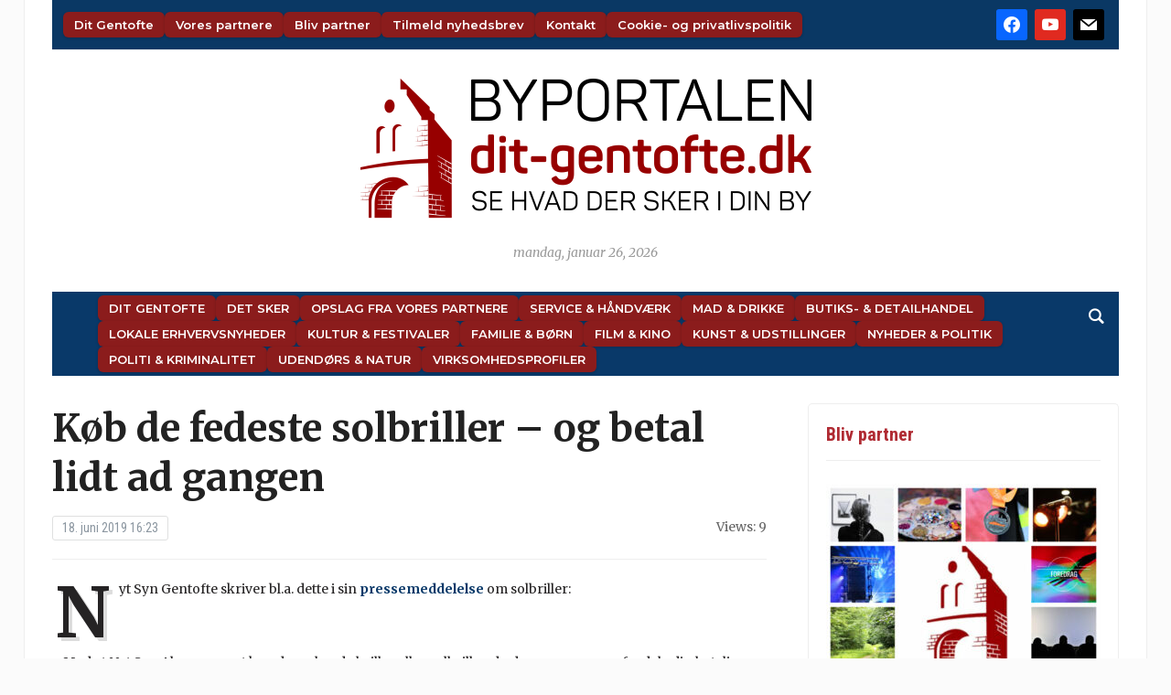

--- FILE ---
content_type: text/html; charset=UTF-8
request_url: https://dit-gentofte.dk/koeb-de-fedeste-solbriller-og-betal-lidt-ad-gangen/
body_size: 19811
content:
<!DOCTYPE html>
<html lang="da-DK">
<head>
	<meta charset="UTF-8">
	<meta name="viewport" content="width=device-width, initial-scale=1.0">
	<link rel="profile" href="http://gmpg.org/xfn/11">
	<link rel="pingback" href="https://dit-gentofte.dk/xmlrpc.php">

	<title>Køb de fedeste solbriller - og betal lidt ad gangen | Dit Gentofte</title>
<meta name='robots' content='max-image-preview:large' />
<link rel='dns-prefetch' href='//fonts.googleapis.com' />
<link rel='dns-prefetch' href='//fonts.gstatic.com' />
<link rel='dns-prefetch' href='//ajax.googleapis.com' />
<link rel='dns-prefetch' href='//apis.google.com' />
<link rel='dns-prefetch' href='//google-analytics.com' />
<link rel='dns-prefetch' href='//www.google-analytics.com' />
<link rel='dns-prefetch' href='//ssl.google-analytics.com' />
<link rel='dns-prefetch' href='//youtube.com' />
<link rel='dns-prefetch' href='//s.gravatar.com' />
<link rel='dns-prefetch' href='//hb.wpmucdn.com' />
<link href='//hb.wpmucdn.com' rel='preconnect' />
<link href='http://fonts.googleapis.com' rel='preconnect' />
<link href='//fonts.gstatic.com' crossorigin='' rel='preconnect' />
<link rel="alternate" type="application/rss+xml" title="Dit Gentofte &raquo; Feed" href="https://dit-gentofte.dk/feed/" />
<link rel="alternate" type="application/rss+xml" title="Dit Gentofte &raquo;-kommentar-feed" href="https://dit-gentofte.dk/comments/feed/" />
<link rel="alternate" title="oEmbed (JSON)" type="application/json+oembed" href="https://dit-gentofte.dk/wp-json/oembed/1.0/embed?url=https%3A%2F%2Fdit-gentofte.dk%2Fkoeb-de-fedeste-solbriller-og-betal-lidt-ad-gangen%2F" />
<link rel="alternate" title="oEmbed (XML)" type="text/xml+oembed" href="https://dit-gentofte.dk/wp-json/oembed/1.0/embed?url=https%3A%2F%2Fdit-gentofte.dk%2Fkoeb-de-fedeste-solbriller-og-betal-lidt-ad-gangen%2F&#038;format=xml" />
<style id='wp-img-auto-sizes-contain-inline-css' type='text/css'>
img:is([sizes=auto i],[sizes^="auto," i]){contain-intrinsic-size:3000px 1500px}
/*# sourceURL=wp-img-auto-sizes-contain-inline-css */
</style>
<link rel='stylesheet' id='pt-cv-public-style-css' href='https://hb.wpmucdn.com/dit-gentofte.dk/ce917824-a8df-49fe-bde1-2e285adcded1.css' type='text/css' media='all' />
<style id='wp-block-library-inline-css' type='text/css'>
:root{--wp-block-synced-color:#7a00df;--wp-block-synced-color--rgb:122,0,223;--wp-bound-block-color:var(--wp-block-synced-color);--wp-editor-canvas-background:#ddd;--wp-admin-theme-color:#007cba;--wp-admin-theme-color--rgb:0,124,186;--wp-admin-theme-color-darker-10:#006ba1;--wp-admin-theme-color-darker-10--rgb:0,107,160.5;--wp-admin-theme-color-darker-20:#005a87;--wp-admin-theme-color-darker-20--rgb:0,90,135;--wp-admin-border-width-focus:2px}@media (min-resolution:192dpi){:root{--wp-admin-border-width-focus:1.5px}}.wp-element-button{cursor:pointer}:root .has-very-light-gray-background-color{background-color:#eee}:root .has-very-dark-gray-background-color{background-color:#313131}:root .has-very-light-gray-color{color:#eee}:root .has-very-dark-gray-color{color:#313131}:root .has-vivid-green-cyan-to-vivid-cyan-blue-gradient-background{background:linear-gradient(135deg,#00d084,#0693e3)}:root .has-purple-crush-gradient-background{background:linear-gradient(135deg,#34e2e4,#4721fb 50%,#ab1dfe)}:root .has-hazy-dawn-gradient-background{background:linear-gradient(135deg,#faaca8,#dad0ec)}:root .has-subdued-olive-gradient-background{background:linear-gradient(135deg,#fafae1,#67a671)}:root .has-atomic-cream-gradient-background{background:linear-gradient(135deg,#fdd79a,#004a59)}:root .has-nightshade-gradient-background{background:linear-gradient(135deg,#330968,#31cdcf)}:root .has-midnight-gradient-background{background:linear-gradient(135deg,#020381,#2874fc)}:root{--wp--preset--font-size--normal:16px;--wp--preset--font-size--huge:42px}.has-regular-font-size{font-size:1em}.has-larger-font-size{font-size:2.625em}.has-normal-font-size{font-size:var(--wp--preset--font-size--normal)}.has-huge-font-size{font-size:var(--wp--preset--font-size--huge)}.has-text-align-center{text-align:center}.has-text-align-left{text-align:left}.has-text-align-right{text-align:right}.has-fit-text{white-space:nowrap!important}#end-resizable-editor-section{display:none}.aligncenter{clear:both}.items-justified-left{justify-content:flex-start}.items-justified-center{justify-content:center}.items-justified-right{justify-content:flex-end}.items-justified-space-between{justify-content:space-between}.screen-reader-text{border:0;clip-path:inset(50%);height:1px;margin:-1px;overflow:hidden;padding:0;position:absolute;width:1px;word-wrap:normal!important}.screen-reader-text:focus{background-color:#ddd;clip-path:none;color:#444;display:block;font-size:1em;height:auto;left:5px;line-height:normal;padding:15px 23px 14px;text-decoration:none;top:5px;width:auto;z-index:100000}html :where(.has-border-color){border-style:solid}html :where([style*=border-top-color]){border-top-style:solid}html :where([style*=border-right-color]){border-right-style:solid}html :where([style*=border-bottom-color]){border-bottom-style:solid}html :where([style*=border-left-color]){border-left-style:solid}html :where([style*=border-width]){border-style:solid}html :where([style*=border-top-width]){border-top-style:solid}html :where([style*=border-right-width]){border-right-style:solid}html :where([style*=border-bottom-width]){border-bottom-style:solid}html :where([style*=border-left-width]){border-left-style:solid}html :where(img[class*=wp-image-]){height:auto;max-width:100%}:where(figure){margin:0 0 1em}html :where(.is-position-sticky){--wp-admin--admin-bar--position-offset:var(--wp-admin--admin-bar--height,0px)}@media screen and (max-width:600px){html :where(.is-position-sticky){--wp-admin--admin-bar--position-offset:0px}}

/*# sourceURL=wp-block-library-inline-css */
</style><style id='global-styles-inline-css' type='text/css'>
:root{--wp--preset--aspect-ratio--square: 1;--wp--preset--aspect-ratio--4-3: 4/3;--wp--preset--aspect-ratio--3-4: 3/4;--wp--preset--aspect-ratio--3-2: 3/2;--wp--preset--aspect-ratio--2-3: 2/3;--wp--preset--aspect-ratio--16-9: 16/9;--wp--preset--aspect-ratio--9-16: 9/16;--wp--preset--color--black: #000000;--wp--preset--color--cyan-bluish-gray: #abb8c3;--wp--preset--color--white: #ffffff;--wp--preset--color--pale-pink: #f78da7;--wp--preset--color--vivid-red: #cf2e2e;--wp--preset--color--luminous-vivid-orange: #ff6900;--wp--preset--color--luminous-vivid-amber: #fcb900;--wp--preset--color--light-green-cyan: #7bdcb5;--wp--preset--color--vivid-green-cyan: #00d084;--wp--preset--color--pale-cyan-blue: #8ed1fc;--wp--preset--color--vivid-cyan-blue: #0693e3;--wp--preset--color--vivid-purple: #9b51e0;--wp--preset--gradient--vivid-cyan-blue-to-vivid-purple: linear-gradient(135deg,rgb(6,147,227) 0%,rgb(155,81,224) 100%);--wp--preset--gradient--light-green-cyan-to-vivid-green-cyan: linear-gradient(135deg,rgb(122,220,180) 0%,rgb(0,208,130) 100%);--wp--preset--gradient--luminous-vivid-amber-to-luminous-vivid-orange: linear-gradient(135deg,rgb(252,185,0) 0%,rgb(255,105,0) 100%);--wp--preset--gradient--luminous-vivid-orange-to-vivid-red: linear-gradient(135deg,rgb(255,105,0) 0%,rgb(207,46,46) 100%);--wp--preset--gradient--very-light-gray-to-cyan-bluish-gray: linear-gradient(135deg,rgb(238,238,238) 0%,rgb(169,184,195) 100%);--wp--preset--gradient--cool-to-warm-spectrum: linear-gradient(135deg,rgb(74,234,220) 0%,rgb(151,120,209) 20%,rgb(207,42,186) 40%,rgb(238,44,130) 60%,rgb(251,105,98) 80%,rgb(254,248,76) 100%);--wp--preset--gradient--blush-light-purple: linear-gradient(135deg,rgb(255,206,236) 0%,rgb(152,150,240) 100%);--wp--preset--gradient--blush-bordeaux: linear-gradient(135deg,rgb(254,205,165) 0%,rgb(254,45,45) 50%,rgb(107,0,62) 100%);--wp--preset--gradient--luminous-dusk: linear-gradient(135deg,rgb(255,203,112) 0%,rgb(199,81,192) 50%,rgb(65,88,208) 100%);--wp--preset--gradient--pale-ocean: linear-gradient(135deg,rgb(255,245,203) 0%,rgb(182,227,212) 50%,rgb(51,167,181) 100%);--wp--preset--gradient--electric-grass: linear-gradient(135deg,rgb(202,248,128) 0%,rgb(113,206,126) 100%);--wp--preset--gradient--midnight: linear-gradient(135deg,rgb(2,3,129) 0%,rgb(40,116,252) 100%);--wp--preset--font-size--small: 13px;--wp--preset--font-size--medium: 20px;--wp--preset--font-size--large: 36px;--wp--preset--font-size--x-large: 42px;--wp--preset--spacing--20: 0.44rem;--wp--preset--spacing--30: 0.67rem;--wp--preset--spacing--40: 1rem;--wp--preset--spacing--50: 1.5rem;--wp--preset--spacing--60: 2.25rem;--wp--preset--spacing--70: 3.38rem;--wp--preset--spacing--80: 5.06rem;--wp--preset--shadow--natural: 6px 6px 9px rgba(0, 0, 0, 0.2);--wp--preset--shadow--deep: 12px 12px 50px rgba(0, 0, 0, 0.4);--wp--preset--shadow--sharp: 6px 6px 0px rgba(0, 0, 0, 0.2);--wp--preset--shadow--outlined: 6px 6px 0px -3px rgb(255, 255, 255), 6px 6px rgb(0, 0, 0);--wp--preset--shadow--crisp: 6px 6px 0px rgb(0, 0, 0);}:where(.is-layout-flex){gap: 0.5em;}:where(.is-layout-grid){gap: 0.5em;}body .is-layout-flex{display: flex;}.is-layout-flex{flex-wrap: wrap;align-items: center;}.is-layout-flex > :is(*, div){margin: 0;}body .is-layout-grid{display: grid;}.is-layout-grid > :is(*, div){margin: 0;}:where(.wp-block-columns.is-layout-flex){gap: 2em;}:where(.wp-block-columns.is-layout-grid){gap: 2em;}:where(.wp-block-post-template.is-layout-flex){gap: 1.25em;}:where(.wp-block-post-template.is-layout-grid){gap: 1.25em;}.has-black-color{color: var(--wp--preset--color--black) !important;}.has-cyan-bluish-gray-color{color: var(--wp--preset--color--cyan-bluish-gray) !important;}.has-white-color{color: var(--wp--preset--color--white) !important;}.has-pale-pink-color{color: var(--wp--preset--color--pale-pink) !important;}.has-vivid-red-color{color: var(--wp--preset--color--vivid-red) !important;}.has-luminous-vivid-orange-color{color: var(--wp--preset--color--luminous-vivid-orange) !important;}.has-luminous-vivid-amber-color{color: var(--wp--preset--color--luminous-vivid-amber) !important;}.has-light-green-cyan-color{color: var(--wp--preset--color--light-green-cyan) !important;}.has-vivid-green-cyan-color{color: var(--wp--preset--color--vivid-green-cyan) !important;}.has-pale-cyan-blue-color{color: var(--wp--preset--color--pale-cyan-blue) !important;}.has-vivid-cyan-blue-color{color: var(--wp--preset--color--vivid-cyan-blue) !important;}.has-vivid-purple-color{color: var(--wp--preset--color--vivid-purple) !important;}.has-black-background-color{background-color: var(--wp--preset--color--black) !important;}.has-cyan-bluish-gray-background-color{background-color: var(--wp--preset--color--cyan-bluish-gray) !important;}.has-white-background-color{background-color: var(--wp--preset--color--white) !important;}.has-pale-pink-background-color{background-color: var(--wp--preset--color--pale-pink) !important;}.has-vivid-red-background-color{background-color: var(--wp--preset--color--vivid-red) !important;}.has-luminous-vivid-orange-background-color{background-color: var(--wp--preset--color--luminous-vivid-orange) !important;}.has-luminous-vivid-amber-background-color{background-color: var(--wp--preset--color--luminous-vivid-amber) !important;}.has-light-green-cyan-background-color{background-color: var(--wp--preset--color--light-green-cyan) !important;}.has-vivid-green-cyan-background-color{background-color: var(--wp--preset--color--vivid-green-cyan) !important;}.has-pale-cyan-blue-background-color{background-color: var(--wp--preset--color--pale-cyan-blue) !important;}.has-vivid-cyan-blue-background-color{background-color: var(--wp--preset--color--vivid-cyan-blue) !important;}.has-vivid-purple-background-color{background-color: var(--wp--preset--color--vivid-purple) !important;}.has-black-border-color{border-color: var(--wp--preset--color--black) !important;}.has-cyan-bluish-gray-border-color{border-color: var(--wp--preset--color--cyan-bluish-gray) !important;}.has-white-border-color{border-color: var(--wp--preset--color--white) !important;}.has-pale-pink-border-color{border-color: var(--wp--preset--color--pale-pink) !important;}.has-vivid-red-border-color{border-color: var(--wp--preset--color--vivid-red) !important;}.has-luminous-vivid-orange-border-color{border-color: var(--wp--preset--color--luminous-vivid-orange) !important;}.has-luminous-vivid-amber-border-color{border-color: var(--wp--preset--color--luminous-vivid-amber) !important;}.has-light-green-cyan-border-color{border-color: var(--wp--preset--color--light-green-cyan) !important;}.has-vivid-green-cyan-border-color{border-color: var(--wp--preset--color--vivid-green-cyan) !important;}.has-pale-cyan-blue-border-color{border-color: var(--wp--preset--color--pale-cyan-blue) !important;}.has-vivid-cyan-blue-border-color{border-color: var(--wp--preset--color--vivid-cyan-blue) !important;}.has-vivid-purple-border-color{border-color: var(--wp--preset--color--vivid-purple) !important;}.has-vivid-cyan-blue-to-vivid-purple-gradient-background{background: var(--wp--preset--gradient--vivid-cyan-blue-to-vivid-purple) !important;}.has-light-green-cyan-to-vivid-green-cyan-gradient-background{background: var(--wp--preset--gradient--light-green-cyan-to-vivid-green-cyan) !important;}.has-luminous-vivid-amber-to-luminous-vivid-orange-gradient-background{background: var(--wp--preset--gradient--luminous-vivid-amber-to-luminous-vivid-orange) !important;}.has-luminous-vivid-orange-to-vivid-red-gradient-background{background: var(--wp--preset--gradient--luminous-vivid-orange-to-vivid-red) !important;}.has-very-light-gray-to-cyan-bluish-gray-gradient-background{background: var(--wp--preset--gradient--very-light-gray-to-cyan-bluish-gray) !important;}.has-cool-to-warm-spectrum-gradient-background{background: var(--wp--preset--gradient--cool-to-warm-spectrum) !important;}.has-blush-light-purple-gradient-background{background: var(--wp--preset--gradient--blush-light-purple) !important;}.has-blush-bordeaux-gradient-background{background: var(--wp--preset--gradient--blush-bordeaux) !important;}.has-luminous-dusk-gradient-background{background: var(--wp--preset--gradient--luminous-dusk) !important;}.has-pale-ocean-gradient-background{background: var(--wp--preset--gradient--pale-ocean) !important;}.has-electric-grass-gradient-background{background: var(--wp--preset--gradient--electric-grass) !important;}.has-midnight-gradient-background{background: var(--wp--preset--gradient--midnight) !important;}.has-small-font-size{font-size: var(--wp--preset--font-size--small) !important;}.has-medium-font-size{font-size: var(--wp--preset--font-size--medium) !important;}.has-large-font-size{font-size: var(--wp--preset--font-size--large) !important;}.has-x-large-font-size{font-size: var(--wp--preset--font-size--x-large) !important;}
/*# sourceURL=global-styles-inline-css */
</style>

<style id='classic-theme-styles-inline-css' type='text/css'>
/*! This file is auto-generated */
.wp-block-button__link{color:#fff;background-color:#32373c;border-radius:9999px;box-shadow:none;text-decoration:none;padding:calc(.667em + 2px) calc(1.333em + 2px);font-size:1.125em}.wp-block-file__button{background:#32373c;color:#fff;text-decoration:none}
/*# sourceURL=/wp-includes/css/classic-themes.min.css */
</style>
<link rel='stylesheet' id='cmplz-general-css' href='https://hb.wpmucdn.com/dit-gentofte.dk/f762eb7b-4e19-4be0-bcca-f04e0fe4c4c2.css' type='text/css' media='all' />
<link rel='stylesheet' id='zoom-theme-utils-css-css' href='https://hb.wpmucdn.com/dit-gentofte.dk/36b5c22f-b0a3-4da7-87af-19e814d3a7bf.css' type='text/css' media='all' />
<link rel='stylesheet' id='tribune-google-fonts-css' href='https://fonts.googleapis.com/css?family=Merriweather%3Aregular%2C700%2C700i%2Citalic%7CPlayfair+Display%3Aregular%2C700%7CMontserrat%3Aregular%2C500%2C600%7CRoboto+Condensed%3Aregular%2C700&#038;subset=latin&#038;display=swap&#038;ver=6.9' type='text/css' media='all' />
<link rel='stylesheet' id='tribune-style-css' href='https://hb.wpmucdn.com/dit-gentofte.dk/f1cfe48e-44c6-4561-9b5c-50d8595ea04c.css' type='text/css' media='all' />
<link rel='stylesheet' id='media-queries-css' href='https://hb.wpmucdn.com/dit-gentofte.dk/e4dd4b2d-c8a5-4fef-879c-1917aab242ba.css' type='text/css' media='all' />
<link rel='stylesheet' id='dashicons-css' href='https://hb.wpmucdn.com/dit-gentofte.dk/b721ab8b-92de-4a3a-9798-23ebd509c036.css' type='text/css' media='all' />
<link rel='stylesheet' id='wpzoom-social-icons-socicon-css' href='https://hb.wpmucdn.com/dit-gentofte.dk/9ca5a0ce-baa4-49bb-b5d3-75a26f532530.css' type='text/css' media='all' />
<link rel='stylesheet' id='wpzoom-social-icons-genericons-css' href='https://hb.wpmucdn.com/dit-gentofte.dk/39eed07d-a11a-46eb-8098-fbc61385b75a.css' type='text/css' media='all' />
<link rel='stylesheet' id='wpzoom-social-icons-academicons-css' href='https://hb.wpmucdn.com/dit-gentofte.dk/e579de82-9103-4d93-88c7-537a3f09cee5.css' type='text/css' media='all' />
<link rel='stylesheet' id='wpzoom-social-icons-font-awesome-3-css' href='https://hb.wpmucdn.com/dit-gentofte.dk/01c4e6f3-2585-4b5c-ac57-9b4b1be121bd.css' type='text/css' media='all' />
<link rel='stylesheet' id='wphb-1-css' href='https://hb.wpmucdn.com/dit-gentofte.dk/e048c849-e73f-4bbb-9ef8-90e592427e9f.css' type='text/css' media='all' />
<link rel='stylesheet' id='heateor_sss_frontend_css-css' href='https://hb.wpmucdn.com/dit-gentofte.dk/874b23aa-cad2-4237-9abc-8921f87a4e03.css' type='text/css' media='all' />
<style id='heateor_sss_frontend_css-inline-css' type='text/css'>
.heateor_sss_button_instagram span.heateor_sss_svg,a.heateor_sss_instagram span.heateor_sss_svg{background:radial-gradient(circle at 30% 107%,#fdf497 0,#fdf497 5%,#fd5949 45%,#d6249f 60%,#285aeb 90%)}.heateor_sss_horizontal_sharing .heateor_sss_svg,.heateor_sss_standard_follow_icons_container .heateor_sss_svg{color:#fff;border-width:0px;border-style:solid;border-color:transparent}.heateor_sss_horizontal_sharing .heateorSssTCBackground{color:#666}.heateor_sss_horizontal_sharing span.heateor_sss_svg:hover,.heateor_sss_standard_follow_icons_container span.heateor_sss_svg:hover{border-color:transparent;}.heateor_sss_vertical_sharing span.heateor_sss_svg,.heateor_sss_floating_follow_icons_container span.heateor_sss_svg{color:#fff;border-width:0px;border-style:solid;border-color:transparent;}.heateor_sss_vertical_sharing .heateorSssTCBackground{color:#666;}.heateor_sss_vertical_sharing span.heateor_sss_svg:hover,.heateor_sss_floating_follow_icons_container span.heateor_sss_svg:hover{border-color:transparent;}@media screen and (max-width:783px) {.heateor_sss_vertical_sharing{display:none!important}}
/*# sourceURL=heateor_sss_frontend_css-inline-css */
</style>
<link rel='preload' as='font'  id='wpzoom-social-icons-font-academicons-woff2-css' href='https://dit-gentofte.dk/wp-content/plugins/social-icons-widget-by-wpzoom/assets/font/academicons.woff2?v=1.9.2'  type='font/woff2' crossorigin />
<link rel='preload' as='font'  id='wpzoom-social-icons-font-fontawesome-3-woff2-css' href='https://dit-gentofte.dk/wp-content/plugins/social-icons-widget-by-wpzoom/assets/font/fontawesome-webfont.woff2?v=4.7.0'  type='font/woff2' crossorigin />
<link rel='preload' as='font'  id='wpzoom-social-icons-font-genericons-woff-css' href='https://dit-gentofte.dk/wp-content/plugins/social-icons-widget-by-wpzoom/assets/font/Genericons.woff'  type='font/woff' crossorigin />
<link rel='preload' as='font'  id='wpzoom-social-icons-font-socicon-woff2-css' href='https://dit-gentofte.dk/wp-content/plugins/social-icons-widget-by-wpzoom/assets/font/socicon.woff2?v=4.5.4'  type='font/woff2' crossorigin />
<!--n2css--><!--n2js--><script type="text/javascript" src="https://hb.wpmucdn.com/dit-gentofte.dk/08fc1951-8dd7-4166-b0f3-5f003d99d21e.js" id="jquery-core-js"></script>
<script type="text/javascript" src="https://hb.wpmucdn.com/dit-gentofte.dk/3ddb890a-422f-42c8-b92e-abc3c351aac0.js" id="jquery-migrate-js"></script>
<script type="text/javascript" id="beehive-gtm-frontend-header-js-after">
/* <![CDATA[ */
var dataLayer = [{"post_id":26205,"post_title":"Køb de fedeste solbriller - og betal lidt ad gangen","post_type":"post","post_date":"2019-06-18","post_author":"6","post_author_name":"Karl Iver","post_categories":["aktuelt1"],"logged_in_status":"logged-out"}];
(function(w,d,s,l,i){w[l]=w[l]||[];w[l].push({'gtm.start':
			new Date().getTime(),event:'gtm.js'});var f=d.getElementsByTagName(s)[0],
			j=d.createElement(s),dl=l!='dataLayer'?'&l='+l:'';j.async=true;j.src=
			'https://www.googletagmanager.com/gtm.js?id='+i+dl;f.parentNode.insertBefore(j,f);
			})(window,document,'script','dataLayer','GTM-MLHVQXP5');
//# sourceURL=beehive-gtm-frontend-header-js-after
/* ]]> */
</script>
<link rel="https://api.w.org/" href="https://dit-gentofte.dk/wp-json/" /><link rel="alternate" title="JSON" type="application/json" href="https://dit-gentofte.dk/wp-json/wp/v2/posts/26205" /><link rel="EditURI" type="application/rsd+xml" title="RSD" href="https://dit-gentofte.dk/xmlrpc.php?rsd" />
<meta name="generator" content="WordPress 6.9" />
<link rel='shortlink' href='https://dit-gentofte.dk/?p=26205' />
<script type="text/javascript">
(function(url){
	if(/(?:Chrome\/26\.0\.1410\.63 Safari\/537\.31|WordfenceTestMonBot)/.test(navigator.userAgent)){ return; }
	var addEvent = function(evt, handler) {
		if (window.addEventListener) {
			document.addEventListener(evt, handler, false);
		} else if (window.attachEvent) {
			document.attachEvent('on' + evt, handler);
		}
	};
	var removeEvent = function(evt, handler) {
		if (window.removeEventListener) {
			document.removeEventListener(evt, handler, false);
		} else if (window.detachEvent) {
			document.detachEvent('on' + evt, handler);
		}
	};
	var evts = 'contextmenu dblclick drag dragend dragenter dragleave dragover dragstart drop keydown keypress keyup mousedown mousemove mouseout mouseover mouseup mousewheel scroll'.split(' ');
	var logHuman = function() {
		if (window.wfLogHumanRan) { return; }
		window.wfLogHumanRan = true;
		var wfscr = document.createElement('script');
		wfscr.type = 'text/javascript';
		wfscr.async = true;
		wfscr.src = url + '&r=' + Math.random();
		(document.getElementsByTagName('head')[0]||document.getElementsByTagName('body')[0]).appendChild(wfscr);
		for (var i = 0; i < evts.length; i++) {
			removeEvent(evts[i], logHuman);
		}
	};
	for (var i = 0; i < evts.length; i++) {
		addEvent(evts[i], logHuman);
	}
})('//dit-gentofte.dk/?wordfence_lh=1&hid=77628116C1E583280D7165055D369E89');
</script><!-- WPZOOM Theme / Framework -->
<meta name="generator" content="Tribune 4.2.12" />
<meta name="generator" content="WPZOOM Framework 2.0.9" />

<!-- Begin Theme Custom CSS -->
<style type="text/css" id="tribune-custom-css">

@media screen and (min-width: 769px){body, .footer-widgets .column, .site-info{font-size:14px;}.navbar-brand h1 a, .navbar-brand h1{font-size:64px;}#slider #slidemain .slide_content h2, #slider #slidemain .slide_content h2 a{font-size:28px;}#slider #slidemain .slide_content p{font-size:14px;}#main .homepage-widgets h4 a{font-size:18px;}.widget h3.title{font-size:20px;}.entry-title, .entry-title a, .recent-posts .entry-title{font-size:22px;}.single h1.entry-title{font-size:42px;}.page h1.entry-title{font-size:42px;}}
@media screen and (max-width: 768px){body, .footer-widgets .column, .site-info{font-size:14px;}.navbar-brand h1 a, .navbar-brand h1{font-size:50px;}#slider #slidemain .slide_content h2, #slider #slidemain .slide_content h2 a{font-size:24px;}#slider #slidemain .slide_content p{font-size:14px;}#main .homepage-widgets h4 a{font-size:18px;}.widget h3.title{font-size:20px;}.entry-title, .entry-title a, .recent-posts .entry-title{font-size:18px;}.single h1.entry-title{font-size:28px;}.page h1.entry-title{font-size:28px;}}
@media screen and (max-width: 480px){body, .footer-widgets .column, .site-info{font-size:14px;}.navbar-brand h1 a, .navbar-brand h1{font-size:34px;}#slider #slidemain .slide_content h2, #slider #slidemain .slide_content h2 a{font-size:24px;}#slider #slidemain .slide_content p{font-size:14px;}#main .homepage-widgets h4 a{font-size:18px;}.widget h3.title{font-size:20px;}.entry-title, .entry-title a, .recent-posts .entry-title{font-size:18px;}.single h1.entry-title{font-size:28px;}.page h1.entry-title{font-size:28px;}}
</style>
<!-- End Theme Custom CSS -->
					<!-- Google Analytics tracking code output by Beehive Analytics Pro -->
						<script async src="https://www.googletagmanager.com/gtag/js?id=G-3W71YLYK6Y&l=beehiveDataLayer"></script>
		<script>
						window.beehiveDataLayer = window.beehiveDataLayer || [];
			function beehive_ga() {beehiveDataLayer.push(arguments);}
			beehive_ga('js', new Date())
						beehive_ga('config', 'G-3W71YLYK6Y', {
				'anonymize_ip': true,
				'allow_google_signals': false,
			})
					</script>
		<!-- SEO meta tags powered by SmartCrawl https://wpmudev.com/project/smartcrawl-wordpress-seo/ -->
<link rel="canonical" href="https://dit-gentofte.dk/koeb-de-fedeste-solbriller-og-betal-lidt-ad-gangen/" />
<meta name="description" content="Med et Nyt Syn Abonnement kan du vælge de briller eller solbriller, du drømmer om, og fordele din betaling over f.eks. 24 måneder" />
<script type="application/ld+json">{"@context":"https:\/\/schema.org","@graph":[{"@type":"Organization","@id":"https:\/\/dit-gentofte.dk\/#schema-publishing-organization","url":"https:\/\/dit-gentofte.dk","name":"Dit Gentofte"},{"@type":"WebSite","@id":"https:\/\/dit-gentofte.dk\/#schema-website","url":"https:\/\/dit-gentofte.dk","name":"Dit Gentofte","encoding":"UTF-8","potentialAction":{"@type":"SearchAction","target":"https:\/\/dit-gentofte.dk\/search\/{search_term_string}\/","query-input":"required name=search_term_string"}},{"@type":"BreadcrumbList","@id":"https:\/\/dit-gentofte.dk\/koeb-de-fedeste-solbriller-og-betal-lidt-ad-gangen?page&name=koeb-de-fedeste-solbriller-og-betal-lidt-ad-gangen\/#breadcrumb","itemListElement":[{"@type":"ListItem","position":1,"name":"Home","item":"https:\/\/dit-gentofte.dk"},{"@type":"ListItem","position":2,"name":"Uden kategori","item":"https:\/\/dit-gentofte.dk\/category\/aktuelt1\/"},{"@type":"ListItem","position":3,"name":"K\u00f8b de fedeste solbriller &#8211; og betal lidt ad gangen"}]},{"@type":"Person","@id":"https:\/\/dit-gentofte.dk\/author\/karl-iver\/#schema-author","name":"Karl Iver Dahl-Madsen","url":"https:\/\/dit-gentofte.dk\/author\/karl-iver\/"},{"@type":"WebPage","@id":"https:\/\/dit-gentofte.dk\/koeb-de-fedeste-solbriller-og-betal-lidt-ad-gangen\/#schema-webpage","isPartOf":{"@id":"https:\/\/dit-gentofte.dk\/#schema-website"},"publisher":{"@id":"https:\/\/dit-gentofte.dk\/#schema-publishing-organization"},"url":"https:\/\/dit-gentofte.dk\/koeb-de-fedeste-solbriller-og-betal-lidt-ad-gangen\/"},{"@type":"Article","mainEntityOfPage":{"@id":"https:\/\/dit-gentofte.dk\/koeb-de-fedeste-solbriller-og-betal-lidt-ad-gangen\/#schema-webpage"},"author":{"@id":"https:\/\/dit-gentofte.dk\/author\/karl-iver\/#schema-author"},"publisher":{"@id":"https:\/\/dit-gentofte.dk\/#schema-publishing-organization"},"dateModified":"2019-06-17T16:26:02","datePublished":"2019-06-18T16:23:07","headline":"K\u00f8b de fedeste solbriller - og betal lidt ad gangen | Dit Gentofte","description":"Med et Nyt Syn Abonnement kan du v\u00e6lge de briller eller solbriller, du dr\u00f8mmer om, og fordele din betaling over f.eks. 24 m\u00e5neder","name":"K\u00f8b de fedeste solbriller &#8211; og betal lidt ad gangen","image":{"@type":"ImageObject","@id":"https:\/\/dit-gentofte.dk\/koeb-de-fedeste-solbriller-og-betal-lidt-ad-gangen\/#schema-article-image","url":"https:\/\/dit-gentofte.dk\/wp-content\/uploads\/2018\/07\/Glad-dame-med-solbriller.jpg","height":254,"width":600,"caption":"Glad dame med solbriller, foto: Nyt Syn"},"thumbnailUrl":"https:\/\/dit-gentofte.dk\/wp-content\/uploads\/2018\/07\/Glad-dame-med-solbriller.jpg"}]}</script>
<meta property="og:type" content="article" />
<meta property="og:url" content="https://dit-gentofte.dk/koeb-de-fedeste-solbriller-og-betal-lidt-ad-gangen/" />
<meta property="og:title" content="Køb de fedeste solbriller - og betal lidt ad gangen | Dit Gentofte" />
<meta property="og:description" content="Med et Nyt Syn Abonnement kan du vælge de briller eller solbriller, du drømmer om, og fordele din betaling over f.eks. 24 måneder" />
<meta property="og:image" content="https://dit-gentofte.dk/wp-content/uploads/2018/07/Glad-dame-med-solbriller.jpg" />
<meta property="og:image:width" content="600" />
<meta property="og:image:height" content="254" />
<meta property="article:published_time" content="2019-06-18T16:23:07" />
<meta property="article:author" content="Karl Iver" />
<meta name="twitter:card" content="summary_large_image" />
<meta name="twitter:title" content="Køb de fedeste solbriller - og betal lidt ad gangen | Dit Gentofte" />
<meta name="twitter:description" content="Med et Nyt Syn Abonnement kan du vælge de briller eller solbriller, du drømmer om, og fordele din betaling over f.eks. 24 måneder" />
<meta name="twitter:image" content="https://dit-gentofte.dk/wp-content/uploads/2018/07/Glad-dame-med-solbriller.jpg" />
<!-- /SEO -->
<link rel="icon" href="https://dit-gentofte.dk/wp-content/uploads/2018/08/cropped-ByPortalerneFavicon-1-32x32.png" sizes="32x32" />
<link rel="icon" href="https://dit-gentofte.dk/wp-content/uploads/2018/08/cropped-ByPortalerneFavicon-1-192x192.png" sizes="192x192" />
<link rel="apple-touch-icon" href="https://dit-gentofte.dk/wp-content/uploads/2018/08/cropped-ByPortalerneFavicon-1-180x180.png" />
<meta name="msapplication-TileImage" content="https://dit-gentofte.dk/wp-content/uploads/2018/08/cropped-ByPortalerneFavicon-1-270x270.png" />
		<style type="text/css" id="wp-custom-css">
			/* → Fælles variabler for nem tilpasning pr. portal */
:root {
  --post-thumb-width: 240px;
  --spacing-small: 0.5em;
  --spacing-medium: 1.2em;

  --meta-font-size: 0.9rem;
  --meta-color-date: #555;
  --meta-color-excerpt: #666;

  --nav-bg: #8b1c1c;
  --nav-hover-bg: #a72a2a;
  --nav-text-color: #fff;
  --nav-font-size: 13px;
  --nav-font-weight: 600;
  --nav-border-radius: 6px;
  --nav-padding: 6px 12px;
  --nav-gap-rows: 6px;
  --nav-gap-cols: 12px;
}

/* 1) UL-reset: Fjern prikker foran lister globalt */
ul {
  list-style: none;
  margin: 0;
  padding: 0;
}

/* 2) Post-thumbnail & titel */
.post-thumb img.attachment-featured-cat {
  width: var(--post-thumb-width);
  height: auto;
  display: block;
  margin-bottom: var(--spacing-small);
}
.post-thumb + h3,
.post-thumb + h3 a {
  font-size: 1.1rem;
  line-height: 1.3;
  font-weight: 600;
  margin: 0.3em 0 0.2em;
}

/* 3) Meta (dato & uddrag) */
.featured-date,
.post-excerpt {
  font-size: var(--meta-font-size);
}
.featured-date { color: var(--meta-color-date); }
.post-excerpt { color: var(--meta-color-excerpt); }

/* 4) Luft mellem liste-elementer */
li {
  margin-bottom: var(--spacing-medium);
}

/* 5) Navigation – fælles regler */
.main-navbar .navbar-nav,
#menu-topmenu-1 {
  display: flex;
  flex-wrap: wrap;           /* #menu-topmenu-1 override for nowrap: nedenfor */
  gap: var(--nav-gap-rows) var(--nav-gap-cols);
  margin: 0;
  padding: 4px 0;
  align-items: center;
  justify-content: flex-start;
  list-style: none;
}

/* Top-menu kræver altid én linje */
#menu-topmenu-1 {
  flex-wrap: nowrap;
}

/* 6) Nav-element & link */
.main-navbar .navbar-nav > li,
#menu-topmenu-1 > li {
  margin: 0;
  padding: 0;
  display: flex;
  align-items: center;
}
.main-navbar .navbar-nav > li > a,
#menu-topmenu-1 > li > a {
  display: inline-block;
  font-size: var(--nav-font-size);
  font-weight: var(--nav-font-weight);
  line-height: 1.3;
  padding: var(--nav-padding);
  color: var(--nav-text-color);
  background: var(--nav-bg);
  border-radius: var(--nav-border-radius);
  text-align: center;
  white-space: nowrap;
  box-shadow: 0 1px 3px rgba(0, 0, 0, 0.2);
  transition: background 0.2s ease, transform 0.1s ease;
}
.main-navbar .navbar-nav > li > a:hover,
#menu-topmenu-1 > li > a:hover {
  background: var(--nav-hover-bg);
  transform: scale(1.03);
}

/* 7) Responsivt: Centrer nav ved small screens */
@media (max-width: 768px) {
  .main-navbar .navbar-nav,
  #menu-topmenu-1 {
    justify-content: center;
    gap: 8px 10px;
  }
  .main-navbar .navbar-nav > li > a,
  #menu-topmenu-1 > li > a {
    font-size: 14px;
    padding: 8px 14px;
  }
}

/* 8) Øverste navbar-layout */
.top-navbar {
  background-color: #0a3864;
  display: flex;
  align-items: center;
  justify-content: space-between;
  padding: 6px 12px;
  width: 100%;
  flex-wrap: nowrap;
}
#navbar-top {
  flex: 1 1 auto;
  display: flex;
  order: 1;
}
.header_social {
  display: flex;
  align-items: center;
  gap: 6px;
  order: 2;
  flex-shrink: 0;
}
.header_social .title {
  display: none;
}
.zoom-social-icons-list {
  display: flex;
  gap: 6px;
  margin: 0;
  padding: 0;
}
		</style>
		
	
<link rel='stylesheet' id='mailpoet_public-css' href='https://hb.wpmucdn.com/dit-gentofte.dk/25112efe-5665-4de2-9fef-65004411c61d.css' type='text/css' media='all' />
<link rel="preload" as="style" href="https://fonts.googleapis.com/css?family=Abril+FatFace%3A400%2C400i%2C700%2C700i%7CAlegreya%3A400%2C400i%2C700%2C700i%7CAlegreya+Sans%3A400%2C400i%2C700%2C700i%7CAmatic+SC%3A400%2C400i%2C700%2C700i%7CAnonymous+Pro%3A400%2C400i%2C700%2C700i%7CArchitects+Daughter%3A400%2C400i%2C700%2C700i%7CArchivo%3A400%2C400i%2C700%2C700i%7CArchivo+Narrow%3A400%2C400i%2C700%2C700i%7CAsap%3A400%2C400i%2C700%2C700i%7CBarlow%3A400%2C400i%2C700%2C700i%7CBioRhyme%3A400%2C400i%2C700%2C700i%7CBonbon%3A400%2C400i%2C700%2C700i%7CCabin%3A400%2C400i%2C700%2C700i%7CCairo%3A400%2C400i%2C700%2C700i%7CCardo%3A400%2C400i%2C700%2C700i%7CChivo%3A400%2C400i%2C700%2C700i%7CConcert+One%3A400%2C400i%2C700%2C700i%7CCormorant%3A400%2C400i%2C700%2C700i%7CCrimson+Text%3A400%2C400i%2C700%2C700i%7CEczar%3A400%2C400i%2C700%2C700i%7CExo+2%3A400%2C400i%2C700%2C700i%7CFira+Sans%3A400%2C400i%2C700%2C700i%7CFjalla+One%3A400%2C400i%2C700%2C700i%7CFrank+Ruhl+Libre%3A400%2C400i%2C700%2C700i%7CGreat+Vibes%3A400%2C400i%2C700%2C700i&#038;ver=6.9" /><link rel='stylesheet' id='mailpoet_custom_fonts_0-css' href='https://fonts.googleapis.com/css?family=Abril+FatFace%3A400%2C400i%2C700%2C700i%7CAlegreya%3A400%2C400i%2C700%2C700i%7CAlegreya+Sans%3A400%2C400i%2C700%2C700i%7CAmatic+SC%3A400%2C400i%2C700%2C700i%7CAnonymous+Pro%3A400%2C400i%2C700%2C700i%7CArchitects+Daughter%3A400%2C400i%2C700%2C700i%7CArchivo%3A400%2C400i%2C700%2C700i%7CArchivo+Narrow%3A400%2C400i%2C700%2C700i%7CAsap%3A400%2C400i%2C700%2C700i%7CBarlow%3A400%2C400i%2C700%2C700i%7CBioRhyme%3A400%2C400i%2C700%2C700i%7CBonbon%3A400%2C400i%2C700%2C700i%7CCabin%3A400%2C400i%2C700%2C700i%7CCairo%3A400%2C400i%2C700%2C700i%7CCardo%3A400%2C400i%2C700%2C700i%7CChivo%3A400%2C400i%2C700%2C700i%7CConcert+One%3A400%2C400i%2C700%2C700i%7CCormorant%3A400%2C400i%2C700%2C700i%7CCrimson+Text%3A400%2C400i%2C700%2C700i%7CEczar%3A400%2C400i%2C700%2C700i%7CExo+2%3A400%2C400i%2C700%2C700i%7CFira+Sans%3A400%2C400i%2C700%2C700i%7CFjalla+One%3A400%2C400i%2C700%2C700i%7CFrank+Ruhl+Libre%3A400%2C400i%2C700%2C700i%7CGreat+Vibes%3A400%2C400i%2C700%2C700i&#038;ver=6.9' type='text/css' media='print' onload='this.media=&#34;all&#34;' />
<link rel="preload" as="style" href="https://fonts.googleapis.com/css?family=Heebo%3A400%2C400i%2C700%2C700i%7CIBM+Plex%3A400%2C400i%2C700%2C700i%7CInconsolata%3A400%2C400i%2C700%2C700i%7CIndie+Flower%3A400%2C400i%2C700%2C700i%7CInknut+Antiqua%3A400%2C400i%2C700%2C700i%7CInter%3A400%2C400i%2C700%2C700i%7CKarla%3A400%2C400i%2C700%2C700i%7CLibre+Baskerville%3A400%2C400i%2C700%2C700i%7CLibre+Franklin%3A400%2C400i%2C700%2C700i%7CMontserrat%3A400%2C400i%2C700%2C700i%7CNeuton%3A400%2C400i%2C700%2C700i%7CNotable%3A400%2C400i%2C700%2C700i%7CNothing+You+Could+Do%3A400%2C400i%2C700%2C700i%7CNoto+Sans%3A400%2C400i%2C700%2C700i%7CNunito%3A400%2C400i%2C700%2C700i%7COld+Standard+TT%3A400%2C400i%2C700%2C700i%7COxygen%3A400%2C400i%2C700%2C700i%7CPacifico%3A400%2C400i%2C700%2C700i%7CPoppins%3A400%2C400i%2C700%2C700i%7CProza+Libre%3A400%2C400i%2C700%2C700i%7CPT+Sans%3A400%2C400i%2C700%2C700i%7CPT+Serif%3A400%2C400i%2C700%2C700i%7CRakkas%3A400%2C400i%2C700%2C700i%7CReenie+Beanie%3A400%2C400i%2C700%2C700i%7CRoboto+Slab%3A400%2C400i%2C700%2C700i&#038;ver=6.9" /><link rel='stylesheet' id='mailpoet_custom_fonts_1-css' href='https://fonts.googleapis.com/css?family=Heebo%3A400%2C400i%2C700%2C700i%7CIBM+Plex%3A400%2C400i%2C700%2C700i%7CInconsolata%3A400%2C400i%2C700%2C700i%7CIndie+Flower%3A400%2C400i%2C700%2C700i%7CInknut+Antiqua%3A400%2C400i%2C700%2C700i%7CInter%3A400%2C400i%2C700%2C700i%7CKarla%3A400%2C400i%2C700%2C700i%7CLibre+Baskerville%3A400%2C400i%2C700%2C700i%7CLibre+Franklin%3A400%2C400i%2C700%2C700i%7CMontserrat%3A400%2C400i%2C700%2C700i%7CNeuton%3A400%2C400i%2C700%2C700i%7CNotable%3A400%2C400i%2C700%2C700i%7CNothing+You+Could+Do%3A400%2C400i%2C700%2C700i%7CNoto+Sans%3A400%2C400i%2C700%2C700i%7CNunito%3A400%2C400i%2C700%2C700i%7COld+Standard+TT%3A400%2C400i%2C700%2C700i%7COxygen%3A400%2C400i%2C700%2C700i%7CPacifico%3A400%2C400i%2C700%2C700i%7CPoppins%3A400%2C400i%2C700%2C700i%7CProza+Libre%3A400%2C400i%2C700%2C700i%7CPT+Sans%3A400%2C400i%2C700%2C700i%7CPT+Serif%3A400%2C400i%2C700%2C700i%7CRakkas%3A400%2C400i%2C700%2C700i%7CReenie+Beanie%3A400%2C400i%2C700%2C700i%7CRoboto+Slab%3A400%2C400i%2C700%2C700i&#038;ver=6.9' type='text/css' media='print' onload='this.media=&#34;all&#34;' />
<link rel="preload" as="style" href="https://fonts.googleapis.com/css?family=Ropa+Sans%3A400%2C400i%2C700%2C700i%7CRubik%3A400%2C400i%2C700%2C700i%7CShadows+Into+Light%3A400%2C400i%2C700%2C700i%7CSpace+Mono%3A400%2C400i%2C700%2C700i%7CSpectral%3A400%2C400i%2C700%2C700i%7CSue+Ellen+Francisco%3A400%2C400i%2C700%2C700i%7CTitillium+Web%3A400%2C400i%2C700%2C700i%7CUbuntu%3A400%2C400i%2C700%2C700i%7CVarela%3A400%2C400i%2C700%2C700i%7CVollkorn%3A400%2C400i%2C700%2C700i%7CWork+Sans%3A400%2C400i%2C700%2C700i%7CYatra+One%3A400%2C400i%2C700%2C700i&#038;ver=6.9" /><link rel='stylesheet' id='mailpoet_custom_fonts_2-css' href='https://fonts.googleapis.com/css?family=Ropa+Sans%3A400%2C400i%2C700%2C700i%7CRubik%3A400%2C400i%2C700%2C700i%7CShadows+Into+Light%3A400%2C400i%2C700%2C700i%7CSpace+Mono%3A400%2C400i%2C700%2C700i%7CSpectral%3A400%2C400i%2C700%2C700i%7CSue+Ellen+Francisco%3A400%2C400i%2C700%2C700i%7CTitillium+Web%3A400%2C400i%2C700%2C700i%7CUbuntu%3A400%2C400i%2C700%2C700i%7CVarela%3A400%2C400i%2C700%2C700i%7CVollkorn%3A400%2C400i%2C700%2C700i%7CWork+Sans%3A400%2C400i%2C700%2C700i%7CYatra+One%3A400%2C400i%2C700%2C700i&#038;ver=6.9' type='text/css' media='print' onload='this.media=&#34;all&#34;' />
</head>
<body class="wp-singular post-template-default single single-post postid-26205 single-format-standard wp-custom-logo wp-theme-tribune">
		<noscript>
			<iframe src="https://www.googletagmanager.com/ns.html?id=GTM-MLHVQXP5" height="0" width="0" style="display:none;visibility:hidden"></iframe>
		</noscript>
		
<div class="site-wrap">

	<div class="page-wrap">

		<header id="header">

			<nav class="navbar" role="navigation">

				<nav class="top-navbar" role="navigation">


					<div class="header_social">
						<div id="zoom-social-icons-widget-4" class="widget zoom-social-icons-widget"><h3 class="title">Social Icons</h3>
		
<ul class="zoom-social-icons-list zoom-social-icons-list--with-canvas zoom-social-icons-list--rounded zoom-social-icons-list--no-labels">

		
				<li class="zoom-social_icons-list__item">
		<a class="zoom-social_icons-list__link" href="https://www.facebook.com/byportalengentofte" target="_blank" title="Følg os på Facebook" >
									
						<span class="screen-reader-text">facebook</span>
			
						<span class="zoom-social_icons-list-span social-icon socicon socicon-facebook" data-hover-rule="background-color" data-hover-color="#0866FF" style="background-color : #0866FF; font-size: 18px; padding:8px" ></span>
			
					</a>
	</li>

	
				<li class="zoom-social_icons-list__item">
		<a class="zoom-social_icons-list__link" href="https://www.youtube.com/channel/UCtiag8GdxIwX9BCphT7HSTg" target="_blank" title="Byportalernes videoer" >
									
						<span class="screen-reader-text">youtube</span>
			
						<span class="zoom-social_icons-list-span social-icon socicon socicon-youtube" data-hover-rule="background-color" data-hover-color="#e02a20" style="background-color : #e02a20; font-size: 18px; padding:8px" ></span>
			
					</a>
	</li>

	
				<li class="zoom-social_icons-list__item">
		<a class="zoom-social_icons-list__link" href="mailto:redaktion@dit-gentofte.dk" target="_blank" title="Send redaktionen en mail" >
									
						<span class="screen-reader-text">mail</span>
			
						<span class="zoom-social_icons-list-span social-icon socicon socicon-mail" data-hover-rule="background-color" data-hover-color="#000000" style="background-color : #000000; font-size: 18px; padding:8px" ></span>
			
					</a>
	</li>

	
</ul>

		<div class="clear"></div></div>					</div>


					<div class="navbar-header">
						
							<a class="navbar-toggle" href="#menu-top-slide">
								<span class="icon-bar"></span>
								<span class="icon-bar"></span>
								<span class="icon-bar"></span>
							</a>


							<div id="menu-top-slide" class="menu-topmenu-container"><ul id="menu-topmenu" class="menu"><li id="menu-item-8541" class="menu-item menu-item-type-custom menu-item-object-custom menu-item-home menu-item-8541"><a href="https://dit-gentofte.dk">Dit Gentofte</a></li>
<li id="menu-item-12214" class="menu-item menu-item-type-post_type menu-item-object-page menu-item-12214"><a href="https://dit-gentofte.dk/vores-partnere/">Vores partnere</a></li>
<li id="menu-item-67" class="menu-item menu-item-type-post_type menu-item-object-page menu-item-67"><a href="https://dit-gentofte.dk/bliv-partner/">Bliv partner</a></li>
<li id="menu-item-66" class="menu-item menu-item-type-post_type menu-item-object-page menu-item-66"><a href="https://dit-gentofte.dk/tilmeld-nyhedsbrev/">Tilmeld nyhedsbrev</a></li>
<li id="menu-item-65" class="menu-item menu-item-type-post_type menu-item-object-page menu-item-65"><a href="https://dit-gentofte.dk/kontakt/">Kontakt</a></li>
<li id="menu-item-64" class="menu-item menu-item-type-post_type menu-item-object-page menu-item-privacy-policy menu-item-64"><a rel="privacy-policy" href="https://dit-gentofte.dk/privatlivspolitik/">Cookie- og privatlivspolitik</a></li>
</ul></div>
					</div>

					<div id="navbar-top">

						<div class="menu-topmenu-container"><ul id="menu-topmenu-1" class="nav navbar-nav dropdown sf-menu"><li class="menu-item menu-item-type-custom menu-item-object-custom menu-item-home menu-item-8541"><a href="https://dit-gentofte.dk">Dit Gentofte</a></li>
<li class="menu-item menu-item-type-post_type menu-item-object-page menu-item-12214"><a href="https://dit-gentofte.dk/vores-partnere/">Vores partnere</a></li>
<li class="menu-item menu-item-type-post_type menu-item-object-page menu-item-67"><a href="https://dit-gentofte.dk/bliv-partner/">Bliv partner</a></li>
<li class="menu-item menu-item-type-post_type menu-item-object-page menu-item-66"><a href="https://dit-gentofte.dk/tilmeld-nyhedsbrev/">Tilmeld nyhedsbrev</a></li>
<li class="menu-item menu-item-type-post_type menu-item-object-page menu-item-65"><a href="https://dit-gentofte.dk/kontakt/">Kontakt</a></li>
<li class="menu-item menu-item-type-post_type menu-item-object-page menu-item-privacy-policy menu-item-64"><a rel="privacy-policy" href="https://dit-gentofte.dk/privatlivspolitik/">Cookie- og privatlivspolitik</a></li>
</ul></div>					</div><!-- #navbar-top -->


				</nav><!-- .navbar -->

				<div class="clear"></div>

			</nav><!-- .navbar -->


			<div id="header-inner">


				<div class="navbar-brand">
					<a href="https://dit-gentofte.dk/" class="custom-logo-link" rel="home" itemprop="url"><img width="494" height="154" src="https://dit-gentofte.dk/wp-content/uploads/2024/10/cropped-gentofte-L.png" class="custom-logo no-lazyload no-lazy a3-notlazy" alt="Dit Gentofte" itemprop="logo" decoding="async" fetchpriority="high" srcset="https://dit-gentofte.dk/wp-content/uploads/2024/10/cropped-gentofte-L.png 494w, https://dit-gentofte.dk/wp-content/uploads/2024/10/cropped-gentofte-L-300x94.png 300w, https://dit-gentofte.dk/wp-content/uploads/2024/10/cropped-gentofte-L-431x134.png 431w" sizes="(max-width: 494px) 100vw, 494px" /></a>					<span class="tagline"></span>
					<span class="header_date">mandag, januar 26, 2026</span>
				</div><!-- .navbar-brand -->


				
				<div class="clear"></div>

			</div><!-- /#header-inner -->


			<nav class="navbar" role="navigation">

				<nav class="main-navbar" role="navigation">

					<div id="sb-search" class="sb-search">
						<form method="get" id="searchform" action="https://dit-gentofte.dk/">
	<input type="search" class="sb-search-input" placeholder="Enter your keywords..."  name="s" id="s" />
    <input type="submit" id="searchsubmit" class="sb-search-submit" value="Search" />
    <span class="sb-icon-search"></span>
</form>					</div>


					<div class="navbar-header">
						
							<a class="navbar-toggle" href="#menu-main-slide">
                                <span class="toggle-bars">
                                    <span class="icon-bar"></span>
                                    <span class="icon-bar"></span>
                                    <span class="icon-bar"></span>
                                </span>
								<span class="toggle-text">Menu</span>
							</a>


							<div id="menu-main-slide" class="menu-hovedmenu-container"><ul id="menu-hovedmenu" class="menu"><li id="menu-item-605041" class="menu-item menu-item-type-custom menu-item-object-custom menu-item-home menu-item-605041"><a href="https://dit-gentofte.dk">Dit Gentofte</a></li>
<li id="menu-item-577102" class="menu-item menu-item-type-post_type menu-item-object-page menu-item-577102"><a href="https://dit-gentofte.dk/kultunaut/">Det sker</a></li>
<li id="menu-item-605020" class="menu-item menu-item-type-taxonomy menu-item-object-category menu-item-605020"><a href="https://dit-gentofte.dk/category/opslag-fra-vores-partnere/">Opslag fra vores partnere</a></li>
<li id="menu-item-605032" class="menu-item menu-item-type-taxonomy menu-item-object-category menu-item-605032"><a href="https://dit-gentofte.dk/category/service-haandvaerk/">Service &amp; Håndværk</a></li>
<li id="menu-item-605022" class="menu-item menu-item-type-taxonomy menu-item-object-category menu-item-605022"><a href="https://dit-gentofte.dk/category/mad-drikke/">Mad &amp; Drikke</a></li>
<li id="menu-item-605024" class="menu-item menu-item-type-taxonomy menu-item-object-category menu-item-605024"><a href="https://dit-gentofte.dk/category/butiks-detailhandel/">Butiks- &amp; Detailhandel</a></li>
<li id="menu-item-605028" class="menu-item menu-item-type-taxonomy menu-item-object-category menu-item-605028"><a href="https://dit-gentofte.dk/category/lokale-erhvervsnyheder/">Lokale Erhvervsnyheder</a></li>
<li id="menu-item-605021" class="menu-item menu-item-type-taxonomy menu-item-object-category menu-item-605021"><a href="https://dit-gentofte.dk/category/kultur-festivaler/">Kultur &amp; Festivaler</a></li>
<li id="menu-item-605025" class="menu-item menu-item-type-taxonomy menu-item-object-category menu-item-605025"><a href="https://dit-gentofte.dk/category/familie-boern/">Familie &amp; Børn</a></li>
<li id="menu-item-605026" class="menu-item menu-item-type-taxonomy menu-item-object-category menu-item-605026"><a href="https://dit-gentofte.dk/category/film-kino/">Film &amp; Kino</a></li>
<li id="menu-item-605027" class="menu-item menu-item-type-taxonomy menu-item-object-category menu-item-605027"><a href="https://dit-gentofte.dk/category/kunst-udstillinger/">Kunst &amp; Udstillinger</a></li>
<li id="menu-item-605029" class="menu-item menu-item-type-taxonomy menu-item-object-category menu-item-605029"><a href="https://dit-gentofte.dk/category/nyheder-politik/">Nyheder &amp; Politik</a></li>
<li id="menu-item-605031" class="menu-item menu-item-type-taxonomy menu-item-object-category menu-item-605031"><a href="https://dit-gentofte.dk/category/politi-kriminalitet/">Politi &amp; Kriminalitet</a></li>
<li id="menu-item-605034" class="menu-item menu-item-type-taxonomy menu-item-object-category menu-item-605034"><a href="https://dit-gentofte.dk/category/udendoers-natur/">Udendørs &amp; Natur</a></li>
<li id="menu-item-605035" class="menu-item menu-item-type-taxonomy menu-item-object-category menu-item-605035"><a href="https://dit-gentofte.dk/category/virksomhedsprofiler/">Virksomhedsprofiler</a></li>
</ul></div>
					</div>

					<div id="navbar-main">

						<div class="menu-hovedmenu-container"><ul id="menu-hovedmenu-1" class="nav navbar-nav dropdown sf-menu"><li class="menu-item menu-item-type-custom menu-item-object-custom menu-item-home menu-item-605041"><a href="https://dit-gentofte.dk">Dit Gentofte</a></li>
<li class="menu-item menu-item-type-post_type menu-item-object-page menu-item-577102"><a href="https://dit-gentofte.dk/kultunaut/">Det sker</a></li>
<li class="menu-item menu-item-type-taxonomy menu-item-object-category menu-item-605020"><a href="https://dit-gentofte.dk/category/opslag-fra-vores-partnere/">Opslag fra vores partnere</a></li>
<li class="menu-item menu-item-type-taxonomy menu-item-object-category menu-item-605032"><a href="https://dit-gentofte.dk/category/service-haandvaerk/">Service &amp; Håndværk</a></li>
<li class="menu-item menu-item-type-taxonomy menu-item-object-category menu-item-605022"><a href="https://dit-gentofte.dk/category/mad-drikke/">Mad &amp; Drikke</a></li>
<li class="menu-item menu-item-type-taxonomy menu-item-object-category menu-item-605024"><a href="https://dit-gentofte.dk/category/butiks-detailhandel/">Butiks- &amp; Detailhandel</a></li>
<li class="menu-item menu-item-type-taxonomy menu-item-object-category menu-item-605028"><a href="https://dit-gentofte.dk/category/lokale-erhvervsnyheder/">Lokale Erhvervsnyheder</a></li>
<li class="menu-item menu-item-type-taxonomy menu-item-object-category menu-item-605021"><a href="https://dit-gentofte.dk/category/kultur-festivaler/">Kultur &amp; Festivaler</a></li>
<li class="menu-item menu-item-type-taxonomy menu-item-object-category menu-item-605025"><a href="https://dit-gentofte.dk/category/familie-boern/">Familie &amp; Børn</a></li>
<li class="menu-item menu-item-type-taxonomy menu-item-object-category menu-item-605026"><a href="https://dit-gentofte.dk/category/film-kino/">Film &amp; Kino</a></li>
<li class="menu-item menu-item-type-taxonomy menu-item-object-category menu-item-605027"><a href="https://dit-gentofte.dk/category/kunst-udstillinger/">Kunst &amp; Udstillinger</a></li>
<li class="menu-item menu-item-type-taxonomy menu-item-object-category menu-item-605029"><a href="https://dit-gentofte.dk/category/nyheder-politik/">Nyheder &amp; Politik</a></li>
<li class="menu-item menu-item-type-taxonomy menu-item-object-category menu-item-605031"><a href="https://dit-gentofte.dk/category/politi-kriminalitet/">Politi &amp; Kriminalitet</a></li>
<li class="menu-item menu-item-type-taxonomy menu-item-object-category menu-item-605034"><a href="https://dit-gentofte.dk/category/udendoers-natur/">Udendørs &amp; Natur</a></li>
<li class="menu-item menu-item-type-taxonomy menu-item-object-category menu-item-605035"><a href="https://dit-gentofte.dk/category/virksomhedsprofiler/">Virksomhedsprofiler</a></li>
</ul></div>
					</div><!-- #navbar-main -->

					<div class="clear"></div>

				</nav><!-- .main-navbar -->

			</nav><!-- .navbar -->

			<div class="clear"></div>

		</header><!-- /#header -->


    <main id="main" role="main">

        
            <div class="content-area">

                <article id="post-26205" class="post-26205 post type-post status-publish format-standard has-post-thumbnail category-aktuelt1">


    

    <header class="entry-header">

       
        <h1 class="entry-title">Køb de fedeste solbriller &#8211; og betal lidt ad gangen</h1>

        <div class="post-meta">

                            <time class="entry-date published updated" datetime="2019-06-18T16:23:07+02:00">
                    18. juni 2019 16:23                </time>
            

            
            <span class="views">Views: 9</span>
        </div>


    </header><!-- .entry-header -->

    <div class="clear"></div>

    <div class="entry-content">

        
        <p>Nyt Syn Gentofte skriver bl.a. dette i sin <a href="http://view.nyhedsbrev.nytsyn.dk/?qs=0fa8c5a1c5038c6cd87cd53aca32dfec9efd18e83d83b6a5769a2be973d2f61ceaccbdd4fb4188ee56eddd3e16b84a581d988723784e486775582e305a2f7574daa41f6cbd0b06db">pressemeddelelse</a> om solbriller:</p>
<table border="0" width="100%" cellspacing="0" cellpadding="0" align="center">
<tbody>
<tr>
<td style="text-align: left;" align="center" valign="top">Med et Nyt Syn Abonnement kan du vælge de briller eller solbriller, du drømmer om, og fordele din betaling over f.eks. 24 måneder. Du betaler 0 kr. i udbetaling, renter og gebyrer. Prisen er altså den samme som kontantprisen &#8211; blot fordelt over en periode.</td>
</tr>
<tr>
<td class="em_h20" height="23">&nbsp;</td>
</tr>
<tr>
<td align="center" valign="top">
<table border="0" cellspacing="0" cellpadding="0" align="center">
<tbody>
<tr>
<td align="center" valign="top">
<table border="0" cellspacing="0" cellpadding="0" align="center">
<tbody>
<tr>
<td align="right" valign="middle" height="50"><a title="Læs om abonnementet" href="http://click.nyhedsbrev.nytsyn.dk/?qs=09c11e329367207e99626e8f1caa55c22e27efbc7bda1c15933236d930f8cb17f5345fbfb25a9b28ed672c5fe763aa8ab2a4d79e652b2a4e" data-linkto="https://">Nysgerrig på abonnementet &#8211; se her!</a></td>
<td width="11">&nbsp;</td>
<td align="right" valign="middle" width="5" height="50">&nbsp;</td>
</tr>
</tbody>
</table>
</td>
</tr>
</tbody>
</table>
</td>
</tr>
<tr>
<td class="em_h20" height="30">&nbsp;</td>
</tr>
</tbody>
</table>
<p>&nbsp;</p>
<p>&nbsp;</p>
      <div class="awac-wrapper"><div class="awac widget mailpoet_form-2">
  
      <h4 class="widget-title">Tilmeld dig vores nyhedsbrev</h4>
  
  <div class="
    mailpoet_form_popup_overlay
      "></div>
  <div
    id="mailpoet_form_2"
    class="
      mailpoet_form
      mailpoet_form_widget
      mailpoet_form_position_
      mailpoet_form_animation_
    "
      >

    <style type="text/css">
     #mailpoet_form_2 .mailpoet_form {  }
#mailpoet_form_2 .mailpoet_paragraph { line-height: 20px; }
#mailpoet_form_2 .mailpoet_segment_label, #mailpoet_form_2 .mailpoet_text_label, #mailpoet_form_2 .mailpoet_textarea_label, #mailpoet_form_2 .mailpoet_select_label, #mailpoet_form_2 .mailpoet_radio_label, #mailpoet_form_2 .mailpoet_checkbox_label, #mailpoet_form_2 .mailpoet_list_label, #mailpoet_form_2 .mailpoet_date_label { display: block; font-weight: bold; }
#mailpoet_form_2 .mailpoet_text, #mailpoet_form_2 .mailpoet_textarea, #mailpoet_form_2 .mailpoet_select, #mailpoet_form_2 .mailpoet_date_month, #mailpoet_form_2 .mailpoet_date_day, #mailpoet_form_2 .mailpoet_date_year, #mailpoet_form_2 .mailpoet_date { display: block; }
#mailpoet_form_2 .mailpoet_text, #mailpoet_form_2 .mailpoet_textarea { width: 200px; }
#mailpoet_form_2 .mailpoet_checkbox {  }
#mailpoet_form_2 .mailpoet_submit input {  }
#mailpoet_form_2 .mailpoet_divider {  }
#mailpoet_form_2 .mailpoet_message {  }
#mailpoet_form_2 .mailpoet_validate_success { font-weight: 600; color: #468847; }
#mailpoet_form_2 .mailpoet_validate_error { color: #b94a48; }
#mailpoet_form_2 .mailpoet_form_loading { width: 30px; text-align: center; line-height: normal; }
#mailpoet_form_2 .mailpoet_form_loading > span { width: 5px; height: 5px; background-color: #5b5b5b; }#mailpoet_form_2{;}#mailpoet_form_2 .mailpoet_message {margin: 0; padding: 0 20px;}#mailpoet_form_2 .mailpoet_paragraph.last {margin-bottom: 0} @media (max-width: 500px) {#mailpoet_form_2 {background-image: none;}} @media (min-width: 500px) {#mailpoet_form_2 .last .mailpoet_paragraph:last-child {margin-bottom: 0}}  @media (max-width: 500px) {#mailpoet_form_2 .mailpoet_form_column:last-child .mailpoet_paragraph:last-child {margin-bottom: 0}} 
    </style>

    <form
      target="_self"
      method="post"
      action="https://dit-gentofte.dk/wp-admin/admin-post.php?action=mailpoet_subscription_form"
      class="mailpoet_form mailpoet_form_form mailpoet_form_widget"
      novalidate
      data-delay=""
      data-exit-intent-enabled=""
      data-font-family=""
      data-cookie-expiration-time=""
    >
      <input type="hidden" name="data[form_id]" value="2" />
      <input type="hidden" name="token" value="68ce00e5ea" />
      <input type="hidden" name="api_version" value="v1" />
      <input type="hidden" name="endpoint" value="subscribers" />
      <input type="hidden" name="mailpoet_method" value="subscribe" />

      <label class="mailpoet_hp_email_label" style="display: none !important;">Lad venligst dette felt stå tomt. <input type="email" name="data[email]"/></label><div class="mailpoet_paragraph "><input type="email" autocomplete="email" class="mailpoet_text" id="form_email_2" name="data[form_field_OTcxM2JlY2M1MTNlX2VtYWls]" title="E-mail for nyhedsbrev" value="" data-automation-id="form_email"  placeholder="E-mail for nyhedsbrev *" aria-label="E-mail for nyhedsbrev *" data-parsley-errors-container=".mailpoet_error_1l3et" data-parsley-required="true" required aria-required="true" data-parsley-minlength="6" data-parsley-maxlength="150" data-parsley-type-message="Denne værdi burde være en valid e-mail." data-parsley-required-message="Dette felt er krævet"/><span class="mailpoet_error_1l3et"></span></div>
<div class="mailpoet_paragraph "><input type="submit" class="mailpoet_submit" value="Tilmeld!" data-automation-id="subscribe-submit-button" style="border-color:transparent;" /><span class="mailpoet_form_loading"><span class="mailpoet_bounce1"></span><span class="mailpoet_bounce2"></span><span class="mailpoet_bounce3"></span></span></div>

      <div class="mailpoet_message">
        <p class="mailpoet_validate_success"
                style="display:none;"
                >Tjek din indbakke eller spam mappe for at bekræfte din tilmelding.
        </p>
        <p class="mailpoet_validate_error"
                style="display:none;"
                >        </p>
      </div>
    </form>

      </div>

      </div></div>
  <div class='heateorSssClear'></div><div  class='heateor_sss_sharing_container heateor_sss_horizontal_sharing' data-heateor-sss-href='https://dit-gentofte.dk/koeb-de-fedeste-solbriller-og-betal-lidt-ad-gangen/'><div class='heateor_sss_sharing_title' style="font-weight:bold" >Del på sociale medier</div><div class="heateor_sss_sharing_ul"><a aria-label="Facebook" class="heateor_sss_facebook" href="https://www.facebook.com/sharer/sharer.php?u=https%3A%2F%2Fdit-gentofte.dk%2Fkoeb-de-fedeste-solbriller-og-betal-lidt-ad-gangen%2F" title="Facebook" rel="nofollow noopener" target="_blank" style="font-size:32px!important;box-shadow:none;display:inline-block;vertical-align:middle"><span class="heateor_sss_svg" style="background-color:#0765FE;width:35px;height:35px;border-radius:999px;display:inline-block;opacity:1;float:left;font-size:32px;box-shadow:none;display:inline-block;font-size:16px;padding:0 4px;vertical-align:middle;background-repeat:repeat;overflow:hidden;padding:0;cursor:pointer;box-sizing:content-box"><svg style="display:block;border-radius:999px;" focusable="false" aria-hidden="true" xmlns="http://www.w3.org/2000/svg" width="100%" height="100%" viewBox="0 0 32 32"><path fill="#fff" d="M28 16c0-6.627-5.373-12-12-12S4 9.373 4 16c0 5.628 3.875 10.35 9.101 11.647v-7.98h-2.474V16H13.1v-1.58c0-4.085 1.849-5.978 5.859-5.978.76 0 2.072.15 2.608.298v3.325c-.283-.03-.775-.045-1.386-.045-1.967 0-2.728.745-2.728 2.683V16h3.92l-.673 3.667h-3.247v8.245C23.395 27.195 28 22.135 28 16Z"></path></svg></span></a><a aria-label="Twitter" class="heateor_sss_button_twitter" href="https://twitter.com/intent/tweet?text=K%C3%B8b%20de%20fedeste%20solbriller%20-%20og%20betal%20lidt%20ad%20gangen&url=https%3A%2F%2Fdit-gentofte.dk%2Fkoeb-de-fedeste-solbriller-og-betal-lidt-ad-gangen%2F" title="Twitter" rel="nofollow noopener" target="_blank" style="font-size:32px!important;box-shadow:none;display:inline-block;vertical-align:middle"><span class="heateor_sss_svg heateor_sss_s__default heateor_sss_s_twitter" style="background-color:#55acee;width:35px;height:35px;border-radius:999px;display:inline-block;opacity:1;float:left;font-size:32px;box-shadow:none;display:inline-block;font-size:16px;padding:0 4px;vertical-align:middle;background-repeat:repeat;overflow:hidden;padding:0;cursor:pointer;box-sizing:content-box"><svg style="display:block;border-radius:999px;" focusable="false" aria-hidden="true" xmlns="http://www.w3.org/2000/svg" width="100%" height="100%" viewBox="-4 -4 39 39"><path d="M28 8.557a9.913 9.913 0 0 1-2.828.775 4.93 4.93 0 0 0 2.166-2.725 9.738 9.738 0 0 1-3.13 1.194 4.92 4.92 0 0 0-3.593-1.55 4.924 4.924 0 0 0-4.794 6.049c-4.09-.21-7.72-2.17-10.15-5.15a4.942 4.942 0 0 0-.665 2.477c0 1.71.87 3.214 2.19 4.1a4.968 4.968 0 0 1-2.23-.616v.06c0 2.39 1.7 4.38 3.952 4.83-.414.115-.85.174-1.297.174-.318 0-.626-.03-.928-.086a4.935 4.935 0 0 0 4.6 3.42 9.893 9.893 0 0 1-6.114 2.107c-.398 0-.79-.023-1.175-.068a13.953 13.953 0 0 0 7.55 2.213c9.056 0 14.01-7.507 14.01-14.013 0-.213-.005-.426-.015-.637.96-.695 1.795-1.56 2.455-2.55z" fill="#fff"></path></svg></span></a><a aria-label="Linkedin" class="heateor_sss_button_linkedin" href="https://www.linkedin.com/sharing/share-offsite/?url=https%3A%2F%2Fdit-gentofte.dk%2Fkoeb-de-fedeste-solbriller-og-betal-lidt-ad-gangen%2F" title="Linkedin" rel="nofollow noopener" target="_blank" style="font-size:32px!important;box-shadow:none;display:inline-block;vertical-align:middle"><span class="heateor_sss_svg heateor_sss_s__default heateor_sss_s_linkedin" style="background-color:#0077b5;width:35px;height:35px;border-radius:999px;display:inline-block;opacity:1;float:left;font-size:32px;box-shadow:none;display:inline-block;font-size:16px;padding:0 4px;vertical-align:middle;background-repeat:repeat;overflow:hidden;padding:0;cursor:pointer;box-sizing:content-box"><svg style="display:block;border-radius:999px;" focusable="false" aria-hidden="true" xmlns="http://www.w3.org/2000/svg" width="100%" height="100%" viewBox="0 0 32 32"><path d="M6.227 12.61h4.19v13.48h-4.19V12.61zm2.095-6.7a2.43 2.43 0 0 1 0 4.86c-1.344 0-2.428-1.09-2.428-2.43s1.084-2.43 2.428-2.43m4.72 6.7h4.02v1.84h.058c.56-1.058 1.927-2.176 3.965-2.176 4.238 0 5.02 2.792 5.02 6.42v7.395h-4.183v-6.56c0-1.564-.03-3.574-2.178-3.574-2.18 0-2.514 1.7-2.514 3.46v6.668h-4.187V12.61z" fill="#fff"></path></svg></span></a><a aria-label="Pinterest" class="heateor_sss_button_pinterest" href="https://dit-gentofte.dk/koeb-de-fedeste-solbriller-og-betal-lidt-ad-gangen/" onclick="event.preventDefault();javascript:void( (function() {var e=document.createElement('script' );e.setAttribute('type','text/javascript' );e.setAttribute('charset','UTF-8' );e.setAttribute('src','//assets.pinterest.com/js/pinmarklet.js?r='+Math.random()*99999999);document.body.appendChild(e)})());" title="Pinterest" rel="noopener" style="font-size:32px!important;box-shadow:none;display:inline-block;vertical-align:middle"><span class="heateor_sss_svg heateor_sss_s__default heateor_sss_s_pinterest" style="background-color:#cc2329;width:35px;height:35px;border-radius:999px;display:inline-block;opacity:1;float:left;font-size:32px;box-shadow:none;display:inline-block;font-size:16px;padding:0 4px;vertical-align:middle;background-repeat:repeat;overflow:hidden;padding:0;cursor:pointer;box-sizing:content-box"><svg style="display:block;border-radius:999px;" focusable="false" aria-hidden="true" xmlns="http://www.w3.org/2000/svg" width="100%" height="100%" viewBox="-2 -2 35 35"><path fill="#fff" d="M16.539 4.5c-6.277 0-9.442 4.5-9.442 8.253 0 2.272.86 4.293 2.705 5.046.303.125.574.005.662-.33.061-.231.205-.816.27-1.06.088-.331.053-.447-.191-.736-.532-.627-.873-1.439-.873-2.591 0-3.338 2.498-6.327 6.505-6.327 3.548 0 5.497 2.168 5.497 5.062 0 3.81-1.686 7.025-4.188 7.025-1.382 0-2.416-1.142-2.085-2.545.397-1.674 1.166-3.48 1.166-4.689 0-1.081-.581-1.983-1.782-1.983-1.413 0-2.548 1.462-2.548 3.419 0 1.247.421 2.091.421 2.091l-1.699 7.199c-.505 2.137-.076 4.755-.039 5.019.021.158.223.196.314.077.13-.17 1.813-2.247 2.384-4.324.162-.587.929-3.631.929-3.631.46.876 1.801 1.646 3.227 1.646 4.247 0 7.128-3.871 7.128-9.053.003-3.918-3.317-7.568-8.361-7.568z"/></svg></span></a><a aria-label="MeWe" class="heateor_sss_MeWe" href="https://mewe.com/share?link=https%3A%2F%2Fdit-gentofte.dk%2Fkoeb-de-fedeste-solbriller-og-betal-lidt-ad-gangen%2F" title="MeWe" rel="nofollow noopener" target="_blank" style="font-size:32px!important;box-shadow:none;display:inline-block;vertical-align:middle"><span class="heateor_sss_svg" style="background-color:#007da1;width:35px;height:35px;border-radius:999px;display:inline-block;opacity:1;float:left;font-size:32px;box-shadow:none;display:inline-block;font-size:16px;padding:0 4px;vertical-align:middle;background-repeat:repeat;overflow:hidden;padding:0;cursor:pointer;box-sizing:content-box"><svg focusable="false" aria-hidden="true" xmlns="http://www.w3.org/2000/svg" width="100%" height="100%" viewBox="-4 -3 38 38"><g fill="#fff"><path d="M9.636 10.427a1.22 1.22 0 1 1-2.44 0 1.22 1.22 0 1 1 2.44 0zM15.574 10.431a1.22 1.22 0 0 1-2.438 0 1.22 1.22 0 1 1 2.438 0zM22.592 10.431a1.221 1.221 0 1 1-2.443 0 1.221 1.221 0 0 1 2.443 0zM29.605 10.431a1.221 1.221 0 1 1-2.442 0 1.221 1.221 0 0 1 2.442 0zM3.605 13.772c0-.471.374-.859.859-.859h.18c.374 0 .624.194.789.457l2.935 4.597 2.95-4.611c.18-.291.43-.443.774-.443h.18c.485 0 .859.387.859.859v8.113a.843.843 0 0 1-.859.845.857.857 0 0 1-.845-.845V16.07l-2.366 3.559c-.18.276-.402.443-.72.443-.304 0-.526-.167-.706-.443l-2.354-3.53V21.9c0 .471-.374.83-.845.83a.815.815 0 0 1-.83-.83v-8.128h-.001zM14.396 14.055a.9.9 0 0 1-.069-.333c0-.471.402-.83.872-.83.415 0 .735.263.845.624l2.23 6.66 2.187-6.632c.139-.402.428-.678.859-.678h.124c.428 0 .735.278.859.678l2.187 6.632 2.23-6.675c.126-.346.415-.609.83-.609.457 0 .845.361.845.817a.96.96 0 0 1-.083.346l-2.867 8.032c-.152.43-.471.706-.887.706h-.165c-.415 0-.721-.263-.872-.706l-2.161-6.328-2.16 6.328c-.152.443-.47.706-.887.706h-.165c-.415 0-.72-.263-.887-.706l-2.865-8.032z"></path></g></svg></span></a><a aria-label="Instagram" class="heateor_sss_button_instagram" href="https://www.instagram.com/" title="Instagram" rel="nofollow noopener" target="_blank" style="font-size:32px!important;box-shadow:none;display:inline-block;vertical-align:middle"><span class="heateor_sss_svg" style="background-color:#53beee;width:35px;height:35px;border-radius:999px;display:inline-block;opacity:1;float:left;font-size:32px;box-shadow:none;display:inline-block;font-size:16px;padding:0 4px;vertical-align:middle;background-repeat:repeat;overflow:hidden;padding:0;cursor:pointer;box-sizing:content-box"><svg style="display:block;border-radius:999px;" version="1.1" viewBox="-10 -10 148 148" width="100%" height="100%" xml:space="preserve" xmlns="http://www.w3.org/2000/svg" xmlns:xlink="http://www.w3.org/1999/xlink"><g><g><path d="M86,112H42c-14.336,0-26-11.663-26-26V42c0-14.337,11.664-26,26-26h44c14.337,0,26,11.663,26,26v44 C112,100.337,100.337,112,86,112z M42,24c-9.925,0-18,8.074-18,18v44c0,9.925,8.075,18,18,18h44c9.926,0,18-8.075,18-18V42 c0-9.926-8.074-18-18-18H42z" fill="#fff"></path></g><g><path d="M64,88c-13.234,0-24-10.767-24-24c0-13.234,10.766-24,24-24s24,10.766,24,24C88,77.233,77.234,88,64,88z M64,48c-8.822,0-16,7.178-16,16s7.178,16,16,16c8.822,0,16-7.178,16-16S72.822,48,64,48z" fill="#fff"></path></g><g><circle cx="89.5" cy="38.5" fill="#fff" r="5.5"></circle></g></g></svg></span></a><a class="heateor_sss_more" aria-label="More" title="More" rel="nofollow noopener" style="font-size: 32px!important;border:0;box-shadow:none;display:inline-block!important;font-size:16px;padding:0 4px;vertical-align: middle;display:inline;" href="https://dit-gentofte.dk/koeb-de-fedeste-solbriller-og-betal-lidt-ad-gangen/" onclick="event.preventDefault()"><span class="heateor_sss_svg" style="background-color:#ee8e2d;width:35px;height:35px;border-radius:999px;display:inline-block!important;opacity:1;float:left;font-size:32px!important;box-shadow:none;display:inline-block;font-size:16px;padding:0 4px;vertical-align:middle;display:inline;background-repeat:repeat;overflow:hidden;padding:0;cursor:pointer;box-sizing:content-box;" onclick="heateorSssMoreSharingPopup(this, 'https://dit-gentofte.dk/koeb-de-fedeste-solbriller-og-betal-lidt-ad-gangen/', 'K%C3%B8b%20de%20fedeste%20solbriller%20-%20og%20betal%20lidt%20ad%20gangen', '' )"><svg xmlns="http://www.w3.org/2000/svg" xmlns:xlink="http://www.w3.org/1999/xlink" viewBox="-.3 0 32 32" version="1.1" width="100%" height="100%" style="display:block;border-radius:999px;" xml:space="preserve"><g><path fill="#fff" d="M18 14V8h-4v6H8v4h6v6h4v-6h6v-4h-6z" fill-rule="evenodd"></path></g></svg></span></a></div><div class="heateorSssClear"></div></div><div class='heateorSssClear'></div>
        <div class="clear"></div>

        
    </div><!-- .entry-content -->


    <footer class="entry-footer">

        
        

        
    </footer><!-- .entry-footer -->

</article><!-- #post -->
                
            </div>

        
    </main><!-- #main -->


    <section id="sidebar">

	<div id="black-studio-tinymce-2" class="widget widget_black_studio_tinymce"><h3 class="title">Bliv partner</h3><div class="textwidget"><p><img class="alignnone size-medium wp-image-565879" src="https://dit-gentofte.dk/wp-content/uploads/2023/10/Kalender-Byportalen-jan-23-abw-1024x887-300x260.jpg" alt="" width="300" height="260" /></p>
<p>Opslag på byportalen er sponseret af <a href="https://dit-gentofte.dk/vores-partnere/">vores partnere</a>. Se priser og partnerfordele <a href="http://dit-gentofte.dk/bliv-partner/">her</a>.</p>
</div></div><div id="black-studio-tinymce-8" class="widget widget_black_studio_tinymce"><h3 class="title">Velkommen til byportalen</h3><div class="textwidget"><p>Opslag på byportalen er sponseret af <a href="https://dit-gentofte.dk/vores-partnere/">vores partnere.</a></p>
<p>Send dit opslag til redaktion@dit-gentofte.dk</p>
</div></div><div id="text-3" class="widget widget_text">			<div class="textwidget"><p><a href="https://www.gentoftela.dk/"><img loading="lazy" decoding="async" src="https://dit-gentofte.dk/wp-content/uploads/2025/09/la.jpg" alt="" width="300" height="271" class="alignnone size-full wp-image-610415" /></p>
<p></a><br />
<a href="https://dit-gentofte.dk/oplevelser/galerie-knud-grothe/"><img loading="lazy" decoding="async" class="alignnone wp-image-16933" src="https://dit-gentofte.dk/wp-content/uploads/2017/08/20170712_163009-e1699611683777-1024x428.jpg" alt="" width="300" height="125" srcset="https://dit-gentofte.dk/wp-content/uploads/2017/08/20170712_163009-e1699611683777-1024x428.jpg 1024w, https://dit-gentofte.dk/wp-content/uploads/2017/08/20170712_163009-e1699611683777-300x125.jpg 300w, https://dit-gentofte.dk/wp-content/uploads/2017/08/20170712_163009-e1699611683777-768x321.jpg 768w, https://dit-gentofte.dk/wp-content/uploads/2017/08/20170712_163009-e1699611683777-1536x642.jpg 1536w, https://dit-gentofte.dk/wp-content/uploads/2017/08/20170712_163009-e1699611683777-2048x856.jpg 2048w, https://dit-gentofte.dk/wp-content/uploads/2017/08/20170712_163009-e1699611683777-1320x552.jpg 1320w" sizes="auto, (max-width: 300px) 100vw, 300px" /></a></p>
<p><a href="https://dit-gentofte.dk/butikker/delikatesser/chaya/"><img loading="lazy" decoding="async" class="alignnone size-medium wp-image-291030" src="https://dit-gentofte.dk/wp-content/uploads/2021/02/Chaya2021-300x168.png" alt="" width="300" height="168" srcset="https://dit-gentofte.dk/wp-content/uploads/2021/02/Chaya2021-300x168.png 300w, https://dit-gentofte.dk/wp-content/uploads/2021/02/Chaya2021.png 596w" sizes="auto, (max-width: 300px) 100vw, 300px" /></a></p>
<p><a href="https://dit-gentofte.dk/butikker/holte-vinlager/"><img loading="lazy" decoding="async" class="alignnone wp-image-541529 size-full" src="https://dit-gentofte.dk/wp-content/uploads/2022/10/Holte-Vinlager-Logo.png" alt="" width="300" height="266" /></a></p>
<p>&nbsp;</p>
</div>
		</div><div id="text-2" class="widget widget_text"><h3 class="title">Vores byer</h3>			<div class="textwidget"><ul>
<li><a href="https://dit-frederiksberg.dk/">Dit Frederiksberg</a></li>
<li><a href="https://dit-holbaek.dk/">Dit Holbæk</a></li>
<li><a href="https://dit-kalundborg.dk/">Dit Kalundborg</a></li>
<li><a href="https://dit-korsoer.dk/">Dit Korsør</a></li>
<li><a href="https://dit-koege.dk/">Dit Køge</a></li>
<li><a href="https://dit-naestved.dk/">Dit Næstved</a></li>
<li><a href="https://dit-odense.dk/">Dit Odense</a></li>
<li><a href="https://dit-ringsted.dk/">Dit Ringsted</a></li>
<li><a href="https://dit-roskilde.dk/">Dit Roskilde</a></li>
<li><a href="https://dit-slagelse.dk/">Dit Slagelse</a></li>
<li><a href="https://dit-soroe.dk/">Dit Sorø</a></li>
</ul>
</div>
		</div>
</section> <!-- /#sidebar -->
    

	<div class="clear"></div>

	

</div> <!-- /.page-wrap -->

<div class="clear"></div>

<div id="footer">

	<div class="footer-logo">

	    <h2><a href="https://dit-gentofte.dk" title="">Dit Gentofte</a></h2>

	</div>


    
	<div class="clear"></div>

	<div class="footer-info">
        <span class="copyright">Copyright &copy; 2026 Dit Gentofte</span>
		<span><br>Opslag er sponseret af vores partnere. Vi tager forbehold for programændringer, aflysninger og trykfejl i kalenderen - tjek tid og sted hos arrangøren.<br>Byportalerne.dk ApS // <a href="mailto:redaktion@dit-gentofte.dk">redaktion@dit-gentofte.dk</a> // Cvr. nr. 36444908 // <a href="https://dit-gentofte.dk/artikler/">Artikler</a>// <a href="https://dit-gentofte.dk/privacy-policy/">Cookie- og privatlivspolitik</a></span>
	</div>

	<div class="clear"></div>


</div> <!-- /#footer -->



<script type="speculationrules">
{"prefetch":[{"source":"document","where":{"and":[{"href_matches":"/*"},{"not":{"href_matches":["/wp-*.php","/wp-admin/*","/wp-content/uploads/*","/wp-content/*","/wp-content/plugins/*","/wp-content/themes/tribune/*","/*\\?(.+)"]}},{"not":{"selector_matches":"a[rel~=\"nofollow\"]"}},{"not":{"selector_matches":".no-prefetch, .no-prefetch a"}}]},"eagerness":"conservative"}]}
</script>

			<script type="text/javascript">
				var _paq = _paq || [];
					_paq.push(['setCustomDimension', 1, '{"ID":6,"name":"Karl Iver","avatar":"bde9cca64c4f5a2ebce465395a150d64"}']);
				_paq.push(['trackPageView']);
								(function () {
					var u = "https://analytics1.wpmudev.com/";
					_paq.push(['setTrackerUrl', u + 'track/']);
					_paq.push(['setSiteId', '6417']);
					var d   = document, g = d.createElement('script'), s = d.getElementsByTagName('script')[0];
					g.type  = 'text/javascript';
					g.async = true;
					g.defer = true;
					g.src   = 'https://analytics.wpmucdn.com/matomo.js';
					s.parentNode.insertBefore(g, s);
				})();
			</script>
			<script type="text/javascript">/* <![CDATA[ */ jQuery(document).ready( function() { jQuery.post( "https://dit-gentofte.dk/wp-admin/admin-ajax.php", { action : "entry_views", _ajax_nonce : "ce4e779c1a", post_id : 26205 } ); } ); /* ]]> */</script>
			<script data-category="functional">
											</script>
			<script type="text/javascript" id="pt-cv-content-views-script-js-extra">
/* <![CDATA[ */
var PT_CV_PUBLIC = {"_prefix":"pt-cv-","page_to_show":"5","_nonce":"679066387b","is_admin":"","is_mobile":"","ajaxurl":"https://dit-gentofte.dk/wp-admin/admin-ajax.php","lang":"","loading_image_src":"[data-uri]"};
var PT_CV_PAGINATION = {"first":"\u00ab","prev":"\u2039","next":"\u203a","last":"\u00bb","goto_first":"Go to first page","goto_prev":"Go to previous page","goto_next":"Go to next page","goto_last":"Go to last page","current_page":"Current page is","goto_page":"Go to page"};
//# sourceURL=pt-cv-content-views-script-js-extra
/* ]]> */
</script>
<script type="text/javascript" src="https://hb.wpmucdn.com/dit-gentofte.dk/68bd116c-9c3e-49ef-bdc1-40dc49e6fc6d.js" id="pt-cv-content-views-script-js"></script>
<script type="text/javascript" src="https://hb.wpmucdn.com/dit-gentofte.dk/2a51ed35-40d2-4c03-aafb-2460d2c7f24f.js" id="comment-reply-js" async="async" data-wp-strategy="async" fetchpriority="low"></script>
<script type="text/javascript" src="https://hb.wpmucdn.com/dit-gentofte.dk/9e5a79bb-649b-4725-b38b-8c944c183c51.js" id="wphb-2-js"></script>
<script type="text/javascript" src="https://hb.wpmucdn.com/dit-gentofte.dk/5923d4e9-4b7b-472e-abfb-7729898d225b.js" id="flexslider-js"></script>
<script type="text/javascript" src="https://hb.wpmucdn.com/dit-gentofte.dk/2711a98a-2b35-438e-97ad-42ac78b5222b.js" id="fitvids-js"></script>
<script type="text/javascript" id="wphb-3-js-extra">
/* <![CDATA[ */
var zoomOptions = [];
//# sourceURL=wphb-3-js-extra
/* ]]> */
</script>
<script type="text/javascript" src="https://hb.wpmucdn.com/dit-gentofte.dk/382586db-9874-4806-a602-f6d72cc14e5b.js" id="wphb-3-js"></script>
<script type="text/javascript" src="https://hb.wpmucdn.com/dit-gentofte.dk/675eb16c-09d2-422a-ad60-707f31b9eb65.js" id="zoom-social-icons-widget-frontend-js"></script>
<script type="text/javascript" src="https://hb.wpmucdn.com/dit-gentofte.dk/b22ad2fb-7feb-464b-bf0f-a5afd51ae871.js" id="wpzoom-forms-js-frontend-formblock-js"></script>
<script type="text/javascript" id="heateor_sss_sharing_js-js-before">
/* <![CDATA[ */
function heateorSssLoadEvent(e) {var t=window.onload;if (typeof window.onload!="function") {window.onload=e}else{window.onload=function() {t();e()}}};	var heateorSssSharingAjaxUrl = 'https://dit-gentofte.dk/wp-admin/admin-ajax.php', heateorSssCloseIconPath = 'https://dit-gentofte.dk/wp-content/plugins/sassy-social-share/public/../images/close.png', heateorSssPluginIconPath = 'https://dit-gentofte.dk/wp-content/plugins/sassy-social-share/public/../images/logo.png', heateorSssHorizontalSharingCountEnable = 0, heateorSssVerticalSharingCountEnable = 0, heateorSssSharingOffset = -10; var heateorSssMobileStickySharingEnabled = 0;var heateorSssCopyLinkMessage = "Link copied.";var heateorSssUrlCountFetched = [], heateorSssSharesText = 'Shares', heateorSssShareText = 'Share';function heateorSssPopup(e) {window.open(e,"popUpWindow","height=400,width=600,left=400,top=100,resizable,scrollbars,toolbar=0,personalbar=0,menubar=no,location=no,directories=no,status")}
//# sourceURL=heateor_sss_sharing_js-js-before
/* ]]> */
</script>
<script type="text/javascript" src="https://hb.wpmucdn.com/dit-gentofte.dk/a4378f19-ddf3-4dc0-8f95-d0c07e11fc8b.js" id="heateor_sss_sharing_js-js"></script>
<script type="text/javascript" id="mailpoet_public-js-extra">
/* <![CDATA[ */
var MailPoetForm = {"ajax_url":"https://dit-gentofte.dk/wp-admin/admin-ajax.php","is_rtl":"","ajax_common_error_message":"Der skete en fejl, da din foresp\u00f8rgsel skulle udf\u00f8res. Pr\u00f8v igen senere. ","captcha_input_label":"Indtast i feltet de tegn, som du ser i billedet herover:","captcha_reload_title":"Genindl\u00e6s CAPTCHA","captcha_audio_title":"Afspil CAPTCHA","assets_url":"https://dit-gentofte.dk/wp-content/plugins/mailpoet/assets"};
//# sourceURL=mailpoet_public-js-extra
/* ]]> */
</script>
<script type="text/javascript" src="https://hb.wpmucdn.com/dit-gentofte.dk/e5919a8a-9290-4380-8ef1-83507d361061.js" id="mailpoet_public-js"></script>

</body>
</html>

--- FILE ---
content_type: application/javascript
request_url: https://hb.wpmucdn.com/dit-gentofte.dk/382586db-9874-4806-a602-f6d72cc14e5b.js
body_size: 4745
content:
/**handles:superfish,tabber-tabs,search_button,tribune-script**/
/*
 * jQuery Superfish Menu Plugin - v1.7.10
 * Copyright (c) 2018 Joel Birch
 *
 * Dual licensed under the MIT and GPL licenses:
 *	http://www.opensource.org/licenses/mit-license.php
 *	http://www.gnu.org/licenses/gpl.html
 */

;!function(a,b){"use strict";var c=function(){var c={bcClass:"sf-breadcrumb",menuClass:"sf-js-enabled",anchorClass:"sf-with-ul",menuArrowClass:"sf-arrows"},d=function(){var b=/^(?![\w\W]*Windows Phone)[\w\W]*(iPhone|iPad|iPod)/i.test(navigator.userAgent);return b&&a("html").css("cursor","pointer").on("click",a.noop),b}(),e=function(){var a=document.documentElement.style;return"behavior"in a&&"fill"in a&&/iemobile/i.test(navigator.userAgent)}(),f=function(){return!!b.PointerEvent}(),g=function(a,b,d){var e,f=c.menuClass;b.cssArrows&&(f+=" "+c.menuArrowClass),e=d?"addClass":"removeClass",a[e](f)},h=function(b,d){return b.find("li."+d.pathClass).slice(0,d.pathLevels).addClass(d.hoverClass+" "+c.bcClass).filter(function(){return a(this).children(d.popUpSelector).hide().show().length}).removeClass(d.pathClass)},i=function(a,b){var d=b?"addClass":"removeClass";a.children("a")[d](c.anchorClass)},j=function(a){var b=a.css("ms-touch-action"),c=a.css("touch-action");c=c||b,c="pan-y"===c?"auto":"pan-y",a.css({"ms-touch-action":c,"touch-action":c})},k=function(a){return a.closest("."+c.menuClass)},l=function(a){return k(a).data("sfOptions")},m=function(){var b=a(this),c=l(b);clearTimeout(c.sfTimer),b.siblings().superfish("hide").end().superfish("show")},n=function(b){b.retainPath=a.inArray(this[0],b.$path)>-1,this.superfish("hide"),this.parents("."+b.hoverClass).length||(b.onIdle.call(k(this)),b.$path.length&&a.proxy(m,b.$path)())},o=function(){var b=a(this),c=l(b);d?a.proxy(n,b,c)():(clearTimeout(c.sfTimer),c.sfTimer=setTimeout(a.proxy(n,b,c),c.delay))},p=function(b){var c=a(this),d=l(c),e=c.siblings(b.data.popUpSelector);return d.onHandleTouch.call(e)===!1?this:void(e.length>0&&e.is(":hidden")&&(c.one("click.superfish",!1),"MSPointerDown"===b.type||"pointerdown"===b.type?c.trigger("focus"):a.proxy(m,c.parent("li"))()))},q=function(b,c){var g="li:has("+c.popUpSelector+")";a.fn.hoverIntent&&!c.disableHI?b.hoverIntent(m,o,g):b.on("mouseenter.superfish",g,m).on("mouseleave.superfish",g,o);var h="MSPointerDown.superfish";f&&(h="pointerdown.superfish"),d||(h+=" touchend.superfish"),e&&(h+=" mousedown.superfish"),b.on("focusin.superfish","li",m).on("focusout.superfish","li",o).on(h,"a",c,p)};return{hide:function(b){if(this.length){var c=this,d=l(c);if(!d)return this;var e=d.retainPath===!0?d.$path:"",f=c.find("li."+d.hoverClass).add(this).not(e).removeClass(d.hoverClass).children(d.popUpSelector),g=d.speedOut;if(b&&(f.show(),g=0),d.retainPath=!1,d.onBeforeHide.call(f)===!1)return this;f.stop(!0,!0).animate(d.animationOut,g,function(){var b=a(this);d.onHide.call(b)})}return this},show:function(){var a=l(this);if(!a)return this;var b=this.addClass(a.hoverClass),c=b.children(a.popUpSelector);return a.onBeforeShow.call(c)===!1?this:(c.stop(!0,!0).animate(a.animation,a.speed,function(){a.onShow.call(c)}),this)},destroy:function(){return this.each(function(){var b,d=a(this),e=d.data("sfOptions");return!!e&&(b=d.find(e.popUpSelector).parent("li"),clearTimeout(e.sfTimer),g(d,e),i(b),j(d),d.off(".superfish").off(".hoverIntent"),b.children(e.popUpSelector).attr("style",function(a,b){if("undefined"!=typeof b)return b.replace(/display[^;]+;?/g,"")}),e.$path.removeClass(e.hoverClass+" "+c.bcClass).addClass(e.pathClass),d.find("."+e.hoverClass).removeClass(e.hoverClass),e.onDestroy.call(d),void d.removeData("sfOptions"))})},init:function(b){return this.each(function(){var d=a(this);if(d.data("sfOptions"))return!1;var e=a.extend({},a.fn.superfish.defaults,b),f=d.find(e.popUpSelector).parent("li");e.$path=h(d,e),d.data("sfOptions",e),g(d,e,!0),i(f,!0),j(d),q(d,e),f.not("."+c.bcClass).superfish("hide",!0),e.onInit.call(this)})}}}();a.fn.superfish=function(b,d){return c[b]?c[b].apply(this,Array.prototype.slice.call(arguments,1)):"object"!=typeof b&&b?a.error("Method "+b+" does not exist on jQuery.fn.superfish"):c.init.apply(this,arguments)},a.fn.superfish.defaults={popUpSelector:"ul,.sf-mega",hoverClass:"sfHover",pathClass:"overrideThisToUse",pathLevels:1,delay:800,animation:{opacity:"show"},animationOut:{opacity:"hide"},speed:"normal",speedOut:"fast",cssArrows:!0,disableHI:!1,onInit:a.noop,onBeforeShow:a.noop,onShow:a.noop,onBeforeHide:a.noop,onHide:a.noop,onIdle:a.noop,onDestroy:a.noop,onHandleTouch:a.noop}}(jQuery,window);
function tabberObj(t){var e;for(e in this.div=null,this.classMain="tabber",this.classMainLive="tabberlive",this.classTab="tabbertab",this.classTabDefault="tabbertabdefault",this.classNav="tabbernav",this.classTabHide="tabbertabhide",this.classNavActive="tabberactive",this.titleElements=["h2","h3","h4","h5","h6"],this.titleElementsStripHTML=!0,this.removeTitle=!0,this.addLinkId=!1,this.linkIdFormat="<tabberid>nav<tabnumberone>",t)this[e]=t[e];this.REclassMain=new RegExp("\\b"+this.classMain+"\\b","gi"),this.REclassMainLive=new RegExp("\\b"+this.classMainLive+"\\b","gi"),this.REclassTab=new RegExp("\\b"+this.classTab+"\\b","gi"),this.REclassTabDefault=new RegExp("\\b"+this.classTabDefault+"\\b","gi"),this.REclassTabHide=new RegExp("\\b"+this.classTabHide+"\\b","gi"),this.tabs=new Array,this.div&&(this.init(this.div),this.div=null)}function tabberAutomatic(t){for(var e,a,i,e=new tabberObj(t=t||{}),a=document.getElementsByTagName("div"),i=0;i<a.length;i++)a[i].className&&a[i].className.match(e.REclassMain)&&(t.div=a[i],a[i].tabber=new tabberObj(t));return this}function tabberAutomaticOnLoad(t){var e;tabberAutomatic(t=t||{})}tabberObj.prototype.init=function(t){var e,a,i,s,b=0,n,l,h,r,c;if(!document.getElementsByTagName)return!1;for(t.id&&(this.id=t.id),this.tabs.length=0,e=t.childNodes,a=0;a<e.length;a++)e[a].className&&e[a].className.match(this.REclassTab)&&((s=new Object).div=e[a],this.tabs[this.tabs.length]=s,e[a].className.match(this.REclassTabDefault))&&(b=this.tabs.length-1);for((n=document.createElement("ul")).className=this.classNav,a=0;a<this.tabs.length;a++){if((s=this.tabs[a]).headingText=s.div.title,this.removeTitle&&(s.div.title=""),!s.headingText)for(i=0;i<this.titleElements.length;i++)if(c=s.div.getElementsByTagName(this.titleElements[i])[0]){s.headingText=c.innerHTML,this.titleElementsStripHTML&&(s.headingText.replace(/<br>/gi," "),s.headingText=s.headingText.replace(/<[^>]+>/g,""));break}s.headingText||(s.headingText=a+1),l=document.createElement("li"),s.li=l,(h=document.createElement("a")).appendChild(document.createTextNode(s.headingText)),h.href="javascript:void(null);",h.title=s.headingText,h.onclick=this.navClick,h.tabber=this,h.tabberIndex=a,this.addLinkId&&this.linkIdFormat&&(r=(r=(r=(r=(r=this.linkIdFormat).replace(/<tabberid>/gi,this.id)).replace(/<tabnumberzero>/gi,a)).replace(/<tabnumberone>/gi,a+1)).replace(/<tabtitle>/gi,s.headingText.replace(/[^a-zA-Z0-9\-]/gi,"")),h.id=r),l.appendChild(h),n.appendChild(l)}return t.insertBefore(n,t.firstChild),t.className=t.className.replace(this.REclassMain,this.classMainLive),this.tabShow(b),"function"==typeof this.onLoad&&this.onLoad({tabber:this}),this},tabberObj.prototype.navClick=function(t){var e,a,i,s,a,a=this;return a.tabber&&(i=a.tabber,s=a.tabberIndex,a.blur(),"function"==typeof i.onClick&&(a={tabber:i,index:s,event:t},t||(a.event=window.event),!1===(e=i.onClick(a)))||i.tabShow(s)),!1},tabberObj.prototype.tabHideAll=function(){for(var t,t=0;t<this.tabs.length;t++)this.tabHide(t)},tabberObj.prototype.tabHide=function(t){var e;return!!this.tabs[t]&&((e=this.tabs[t].div).className.match(this.REclassTabHide)||(e.className+=" "+this.classTabHide),this.navClearActive(t),this)},tabberObj.prototype.tabShow=function(t){var e;return!!this.tabs[t]&&(this.tabHideAll(),(e=this.tabs[t].div).className=e.className.replace(this.REclassTabHide,""),this.navSetActive(t),"function"==typeof this.onTabDisplay&&this.onTabDisplay({tabber:this,index:t}),this)},tabberObj.prototype.navSetActive=function(t){return this.tabs[t].li.className=this.classNavActive,this},tabberObj.prototype.navClearActive=function(t){return this.tabs[t].li.className="",this},"undefined"==typeof tabberOptions?tabberAutomaticOnLoad():tabberOptions.manualStartup||tabberAutomaticOnLoad(tabberOptions);
(t=>{function n(t){return new RegExp("(^|\\s+)"+t+"(\\s+|$)")}var s,i,a;function e(t,e){(s(t,e)?a:i)(t,e)}var a="classList"in document.documentElement?(s=function(t,e){return t.classList.contains(e)},i=function(t,e){t.classList.add(e)},function(t,e){t.classList.remove(e)}):(s=function(t,e){return n(e).test(t.className)},i=function(t,e){s(t,e)||(t.className=t.className+" "+e)},function(t,e){t.className=t.className.replace(n(e)," ")}),r={hasClass:s,addClass:i,removeClass:a,toggleClass:e,has:s,add:i,remove:a,toggle:e};"function"==typeof define&&define.amd?define(r):t.classie=r})(window),(t=>{function e(t,e){this.el=t,this.inputEl=t.querySelector("form > input.sb-search-input"),this.inputSubmit=t.querySelector("form > input.sb-search-submit"),this._initEvents()}function n(t,e){Window.prototype[t]=HTMLDocument.prototype[t]=Element.prototype[t]=e}var i;!t.addEventListener&&t.Element&&(i=[],n("addEventListener",function(t,e){var n=this;i.unshift({__listener:function(t){t.currentTarget=n,t.pageX=t.clientX+document.documentElement.scrollLeft,t.pageY=t.clientY+document.documentElement.scrollTop,t.preventDefault=function(){t.returnValue=!1},t.relatedTarget=t.fromElement||null,t.stopPropagation=function(){t.cancelBubble=!0},t.relatedTarget=t.fromElement||null,t.target=t.srcElement||n,t.timeStamp=+new Date,e.call(n,t)},listener:e,target:n,type:t}),this.attachEvent("on"+t,i[0].__listener)}),n("removeEventListener",function(t,e){for(var n=0,s=i.length;n<s;++n)if(i[n].target==this&&i[n].type==t&&i[n].listener==e)return this.detachEvent("on"+t,i.splice(n,1)[0].__listener)}),n("dispatchEvent",function(e){try{return this.fireEvent("on"+e.type,e)}catch(t){for(var n=0,s=i.length;n<s;++n)i[n].target==this&&i[n].type==e.type&&i[n].call(this,e)}})),String.prototype.trim||(String.prototype.trim=function(){return this.replace(/^\s+|\s+$/g,"")}),e.prototype={_initEvents:function(){var e=this,n=!1;this.el.addEventListener("click",function(t){t.stopPropagation(),e.inputEl.value=e.inputEl.value.trim(),classie.has(e.el,"sb-search-open")?classie.has(e.el,"sb-search-open")&&/^\s*$/.test(e.inputEl.value)&&(t.preventDefault(),e.close()):(t.preventDefault(),e.open())}),this.el.addEventListener("touchstart",function(t){e.inputEl.value=e.inputEl.value.trim(),classie.has(e.el,"sb-search-open")?classie.has(e.el,"sb-search-open")&&/^\s*$/.test(e.inputEl.value)&&e.close():e.open()},{passive:!0}),this.inputEl.addEventListener("click",function(t){t.stopPropagation()}),this.inputEl.addEventListener("keypress",function(t){var t;13==t.which&&(t=e.el.querySelector("form"),n=!0,t.submit())}),this.inputSubmit&&this.inputSubmit.addEventListener("click",function(t){t.preventDefault(),t.stopPropagation(),n||e.close()}),this.inputEl.addEventListener("touchstart",function(t){t.stopPropagation()},{passive:!0})},open:function(){var e=this,n=(classie.add(this.el,"sb-search-open"),this.inputEl.focus(),function(t){e.close(),this.removeEventListener("click",n),this.removeEventListener("touchstart",n)});document.addEventListener("click",n),document.addEventListener("touchstart",n)},close:function(){this.inputEl.blur(),classie.remove(this.el,"sb-search-open")}},t.UISearch=e})(window);
(i=>{var e=i(document),t=i(window);i(function(){i(".sf-menu").superfish({speed:"fast",delay:0,animation:{height:"show"}}),i("#menu-top-slide").mmenu({slidingSubmenus:!1,extensions:["theme-dark","pageshadow","border-full"]}),i("#menu-main-slide").mmenu({slidingSubmenus:!1,extensions:["theme-dark","pageshadow","border-full"]}),i(".sb-search").sbSearch(),i(".entry-content, .video_cover").fitVids(),i("#ticker").ticker()}),i.fn.ticker=function(){return this.each(function(){var e=i(this),t;e.carouFredSel({width:1e3,align:!1,items:{width:"variable",height:35,visible:1},scroll:{delay:1e3,easing:"linear",items:1,duration:.05,timeoutDuration:0,pauseOnHover:"immediate"}}),e.parent(".caroufredsel_wrapper").css("width","100%")})},i.fn.sbSearch=function(){return this.each(function(){new UISearch(this)})}})(jQuery);var fp_vimeoPlayers=[],fp_youtubeIDs=[],fp_youtubePlayers=[],vimeoPlayers=[],youtubeIDs=[],youtubePlayers=[];function onYouTubePlayerAPIReady(){jQuery(document).ready(function(i){i.fn.fp_youtubeStateChange=function(e){"undefined"!=typeof featured_flex&&1===e.data&&featured_flex.flexslider("stop")},i(youtubeIDs).each(function(e,t){youtubePlayers.push(new YT.Player(t))}),i(fp_youtubeIDs).each(function(e,t){fp_youtubePlayers.push(new YT.Player(t,{events:{onStateChange:i.fn.fp_youtubeStateChange}}))})})}(i=>{i.fn.stopDontMove=function(){i(vimeoPlayers).each(function(e,t){""!=i(t).attr("src")&&$f(t).api("pause")}),i(youtubePlayers).each(function(){"function"==typeof this.stopVideo&&this.stopVideo()})},i.fn.fp_vimeoReady=function(e){void 0!==featured_flex&&$f(e).addEvent("play",function(){featured_flex.flexslider("stop")})}})(jQuery),jQuery(document).ready(function(i){var e=["iframe[src*='player.vimeo.com']","iframe[src*='youtube.com']","iframe[src*='youtube-nocookie.com']"];i("#slider").find(e.join(",")).each(function(){var e=i(this),t=e.prop("src");e.attr("id")||e.attr("id","ai"+Math.floor(999999*Math.random())),-1!==t.indexOf("vimeo")&&(i(this).prop("src",t+"&api=1&player_id="+i(this).prop("id")),fp_vimeoPlayers.push(e.get(0)),$f(this).addEvent("ready",i.fn.fp_vimeoReady)),-1!==t.indexOf("youtube")&&(i(this).prop("src",t+"&enablejsapi=1"),fp_youtubeIDs.push(e.prop("id")))})});